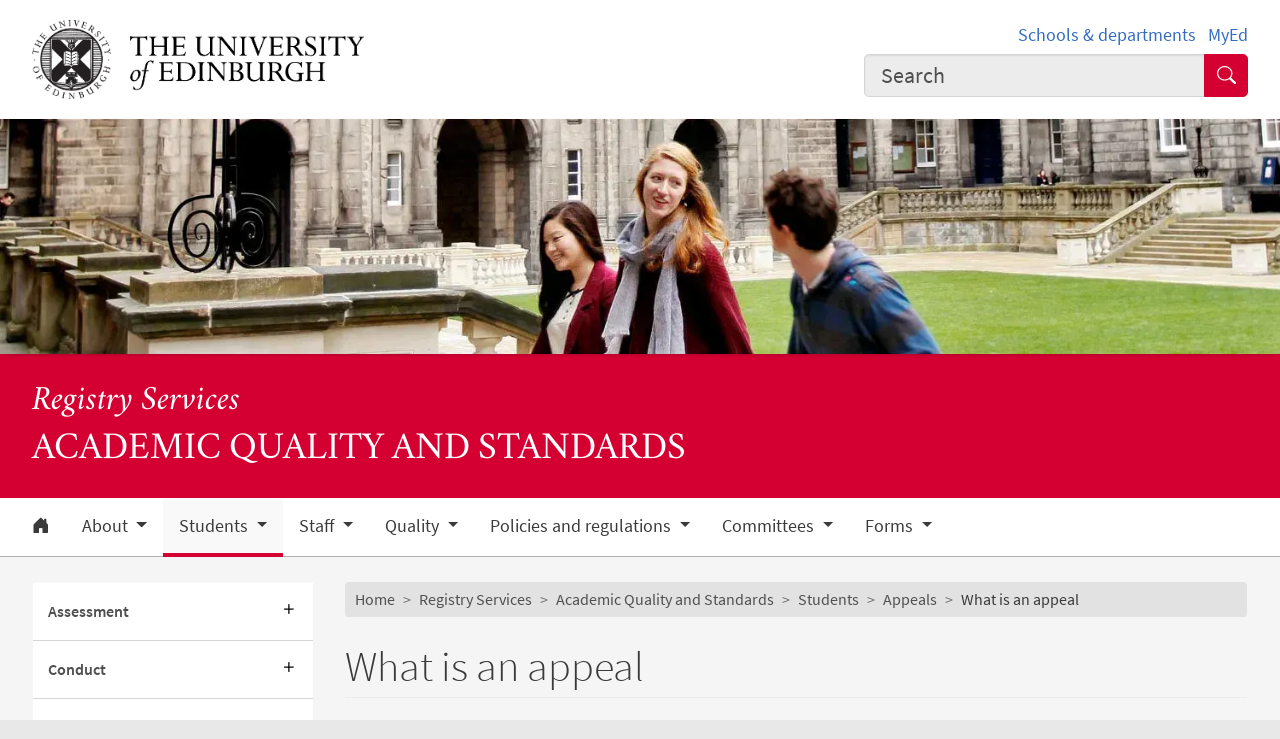

--- FILE ---
content_type: text/html; charset=UTF-8
request_url: https://registryservices.ed.ac.uk/academic-services/students/appeals/what-is-an-appeal
body_size: 21416
content:
<!DOCTYPE html>
<html lang="en" dir="ltr" prefix="content: http://purl.org/rss/1.0/modules/content/  dc: http://purl.org/dc/terms/  foaf: http://xmlns.com/foaf/0.1/  og: http://ogp.me/ns#  rdfs: http://www.w3.org/2000/01/rdf-schema#  schema: http://schema.org/  sioc: http://rdfs.org/sioc/ns#  sioct: http://rdfs.org/sioc/types#  skos: http://www.w3.org/2004/02/skos/core#  xsd: http://www.w3.org/2001/XMLSchema# ">
<head>
  <meta charset="utf-8" />
<meta name="description" content="What can, and cannot, be considered under the Student Appeal Regulations." />
<link rel="canonical" href="https://registryservices.ed.ac.uk/academic-services/students/appeals/what-is-an-appeal" />
<meta name="robots" content="index, follow" />
<meta property="og:site_name" content="Student Administration" />
<meta property="og:url" content="https://registryservices.ed.ac.uk/academic-services/students/appeals/what-is-an-appeal" />
<meta property="og:title" content="What is an appeal | Academic Quality and Standards | Student Administration" />
<meta property="og:description" content="What can, and cannot, be considered under the Student Appeal Regulations." />
<meta property="og:image" content="https://registryservices.ed.ac.uk/themes/upstream/wpp_theme/images/uoe-logo-centred-black.png" />
<meta property="og:image:width" content="200px" />
<meta property="og:image:height" content="200px" />
<meta name="Generator" content="Drupal 10 (https://www.drupal.org)" />
<meta name="MobileOptimized" content="width" />
<meta name="HandheldFriendly" content="true" />
<meta name="viewport" content="width=device-width, initial-scale=1.0" />
<script>
    const uoe_gtm_necessary_container_ids = ["GTM-NFKJG5GC","GTM-W53MQQV4"];
    const uoe_gtm_advertising_container_ids = ["GTM-TFH7FXR","GTM-WHQZZ56","GTM-P8ZBCXN"];
    const uoe_gtm_performance_container_ids = ["GTM-K98J2SB","GTM-TQN45VX","GTM-5P5K4D2"];
    // Necessary containers are always active.
    uoe_gtm_necessary_container_ids.forEach(function(container_id) {
      create_gtm_script_tag(container_id, 'necessary');
    });
    init_gtm();
    document.addEventListener('changed.uoe.consent', function (event) {
      switch (event.allowedList) {
      case 'advertising,necessary,performance':
        uoe_gtm_advertising_container_ids.forEach(function(container_id) {
          create_gtm_script_tag(container_id, 'advertising');
        });
        uoe_gtm_performance_container_ids.forEach(function(container_id) {
          create_gtm_script_tag(container_id, 'performance');
        });
        break
      case 'necessary,performance':
        uoe_gtm_performance_container_ids.forEach(function(container_id) {
          create_gtm_script_tag(container_id, 'performance');
        });
        break
      case 'advertising,necessary':
        uoe_gtm_advertising_container_ids.forEach(function(container_id) {
          create_gtm_script_tag(container_id, 'advertising');
        });
        break
      }
    })
    function create_gtm_script_tag(container_id, container_name) {
      var f = document.getElementsByTagName('script')[0];
      var j = document.createElement('script');
      j.async = true;
      j.className = 'uoe-edgel-gtm-container-script';
      j.id = 'uoe_edgel_gtm_' + container_name + '_' + container_id;
      j.src = 'https://www.googletagmanager.com/gtm.js?id=' + container_id;
      f.parentNode.insertBefore(j, f);
      init_gtm();
    }
    function init_gtm() {
      window.dataLayer = window.dataLayer || [];
      window.dataLayer.push({
        'gtm.start': new Date().getTime(),
        event: 'gtm.js'
      });
    }
  </script>
<link rel="icon" href="/themes/upstream/wpp_theme/images/favicon.ico" type="image/vnd.microsoft.icon" />

    <title>What is an appeal | Academic Quality and Standards | Student Administration</title>
    <link rel="stylesheet" media="all" href="/sites/default/files/css/css_5_Z_bO4n__3BF-qO3_3fQmoJcnOulDmi3YnRiCZue2Y.css?delta=0&amp;language=en&amp;theme=wpp_theme&amp;include=eJxNy0EOwyAMBdELEThSZcIvoDitZRtF3L5dREm2bzRCSlVJmqWiQ4ijXBLHR0bmbg0lmJM6dOv-8oYd6d0ZwaY59pTJEA6RM6FU8KL_67bK30z8AEaldf4Au4cyGQ" />
<link rel="stylesheet" media="all" href="/sites/default/files/css/css_jDfcgPIdDN4OK1HQccXI8F51sf_w5RZ7Fu9v0GEFcGg.css?delta=1&amp;language=en&amp;theme=wpp_theme&amp;include=eJxNy0EOwyAMBdELEThSZcIvoDitZRtF3L5dREm2bzRCSlVJmqWiQ4ijXBLHR0bmbg0lmJM6dOv-8oYd6d0ZwaY59pTJEA6RM6FU8KL_67bK30z8AEaldf4Au4cyGQ" />

      
</head>
<body class="page-node--generic_content node--migrated">
<a href="#main-content" class="skip-link">
  Skip to main content
</a>

  <div class="dialog-off-canvas-main-canvas" data-off-canvas-main-canvas>
    <!-- Google Tag Manager (noscript) service (necessary, service)-->
<noscript>
      <iframe
        id="uoe_edgel_gtm_noscript_GTM-NFKJG5GC"
        class="uoe-edgel-gtm-container-noscript"
        src="https://www.googletagmanager.com/ns.html?id=GTM-NFKJG5GC"
        height="0"
        width="0"
        style="display:none;visibility:hidden"
    ></iframe>
      <iframe
        id="uoe_edgel_gtm_noscript_ GTM-W53MQQV4"
        class="uoe-edgel-gtm-container-noscript"
        src="https://www.googletagmanager.com/ns.html?id= GTM-W53MQQV4"
        height="0"
        width="0"
        style="display:none;visibility:hidden"
    ></iframe>
      <iframe
        id="uoe_edgel_gtm_noscript_"
        class="uoe-edgel-gtm-container-noscript"
        src="https://www.googletagmanager.com/ns.html?id="
        height="0"
        width="0"
        style="display:none;visibility:hidden"
    ></iframe>
  </noscript>
<!-- End Google Tag Manager (noscript) (necessary, service) -->

<header role="banner" class="masthead">
  <div class="container-masthead">
    <div class="row">
      <div class="col-md-7 col-lg-8">
        <a href="https://www.ed.ac.uk/">
          <img class="masthead-logo" src="/themes/upstream/wpp_theme/images/logo.png" alt="The University of Edinburgh home">
        </a>
      </div>
              <div class="col-md-5 col-lg-4">
          <div class="masthead-text">
            <ul class="list-inline">
              <li class="list-inline-item">
                <a href="https://www.ed.ac.uk/schools-departments">Schools &amp; departments</a>
              </li>
              <li class="list-inline-item">
                <a href="https://www.myed.ed.ac.uk/">MyEd</a>
              </li>
            </ul>
          </div>
          <div role="search" class="masthead-search">
            <form action="https://search.ed.ac.uk/" method="get">
              <div class="input-group input-group-lg">
                <input type="search" aria-label="Input your search term" placeholder="Search" class="form-control"
                       data-bs-items="4" data-provide="uoe-search" name="q" autocomplete="off" spellcheck="true"
                       dir="auto"/>
                <button class="btn btn-search" type="submit">
                  <span class="visually-hidden">Submit search</span>
                </button>
              </div>
            </form>
          </div>
        </div>
          </div>
  </div>
  
        
          <div class="masthead-hero">
      <div class="masthead-banner">
        <picture>
                  <source srcset="/sites/default/files/styles/banner_1500x275/public/banner/academic_services_banner_1500x275.jpg.webp?itok=eyQuq5iZ 1x" media="only screen and (min-width: 1200px)" type="image/webp" width="1500" height="275"/>
              <source srcset="/sites/default/files/styles/banner_1200x220/public/banner/academic_services_banner_1500x275.jpg.webp?itok=l76nbSum 1x" media="all and (min-width: 992px)" type="image/webp" width="1200" height="220"/>
              <source srcset="/sites/default/files/styles/banner_992x182/public/banner/academic_services_banner_1500x275.jpg.webp?itok=EBWwsxkV 1x" media="all and (min-width: 768px)" type="image/webp" width="992" height="182"/>
              <source srcset="/sites/default/files/styles/banner_768x141/public/banner/academic_services_banner_1500x275.jpg.webp?itok=JBmu19LI 1x" media="all and (min-width: 576px)" type="image/webp" width="768" height="141"/>
                  <img class="masthead-hero-image" width="315" height="70" src="/sites/default/files/styles/banner_315x70/public/banner/academic_services_banner_1500x275.jpg.jpg?itok=eDwd0ImB" alt="" loading="lazy" typeof="foaf:Image" />

  </picture>


          </div>
  
      <div class="masthead-title">
              <span class="h1">Academic Quality and Standards</span>
                  <span class="h2"><a
                href="https://registryservices.ed.ac.uk">Registry Services</a></span>
                  </div>
  
</div>

  
      <div class="navbar-light bg-white uoe-mega-menu">
        <div>
    <nav class="uoe-nav navbar navbar-expand-md py-0 uoe-mega-menu-block" role="navigation"
     aria-labelledby="navbarDropdown" id="block-subsitemenu">
            
  <h2 class="visually-hidden" id="block-subsitemenu-menu">Subsite menu</h2>
  

    <div class="container-fluid navbar-light bg-white uoe-mega-menu flex-wrap justify-content-start">
            
  
    
<ul data-block="nav_main" class="navbar-nav me-auto ps-lg-0">

  
        
                                          
       
            
          <li class="nav-item dropdown position-static">

            
                          <a href="/academic-quality-and-standards" class="nav-link dropdown-toggle px-3 text-dark level-1">            <i class="bi-house-door-fill" alt="Home" title="Back to homepage"></i><span class="visually-hidden">Home</span>
          </a>

            
          
          </li>
        
                        
       
            
          <li class="nav-item dropdown position-static menu-item--expanded">

            
            
              <a href="/academic-services/about" class="nav-link dropdown-toggle px-3 text-dark level-1" role="button" data-bs-toggle="dropdown" aria-expanded="false" id="navbarDropdown" data-drupal-link-system-path="node/7386">          About
        </a>

            <div class="dropdown-menu w-100 container">
              <div class="container mega-dropdown">
                <div class="row my-md-2">
                  <div class="col">
                    <ul>
                      <li><a class="dropdown-item text-wrap text-brand overview-link" href="/academic-services/about">          About
        <i class="bi-chevron-right" aria-hidden="true"></i></a></li>
                    </ul>
                  </div>
                </div>

                
  
    
  <ul>

    <div class="row row-cols-1 row-cols-md-2 row-cols-lg-4 my-md-2 menu-section">

      
        
                        
       
            <div class="col mb-md-5 menu-col px-0">
              <ul>

                                <li class="menu-item--collapsed">

                  
                                      <a  class="menu-item--collapsed dropdown-item text-wrap text-dark fw-bold level-2" href="/academic-services/about/what-we-do">          What we do
        </a>

                                  </li>
              </ul>
            </div>

          
          </li>
        
                        
       
            <div class="col mb-md-5 menu-col px-0">
              <ul>

                                <li>

                  
                                      <a  class="dropdown-item text-wrap text-dark fw-bold level-2" href="/academic-services/about/contact-us">          Contact Us
        </a>

                                  </li>
              </ul>
            </div>

          
          </li>
              </ul>
            

            
          
          </li>
        
                        
       
            
          <li class="nav-item dropdown position-static menu-item--expanded menu-item--active-trail">

            
            
              <a href="/academic-services/students" class="nav-link dropdown-toggle px-3 text-dark level-1" role="button" data-bs-toggle="dropdown" aria-expanded="false" id="navbarDropdown" data-drupal-link-system-path="node/7387">          Students
        </a>

            <div class="dropdown-menu w-100 container">
              <div class="container mega-dropdown">
                <div class="row my-md-2">
                  <div class="col">
                    <ul>
                      <li><a class="dropdown-item text-wrap text-brand overview-link" href="/academic-services/students">          Students
        <i class="bi-chevron-right" aria-hidden="true"></i></a></li>
                    </ul>
                  </div>
                </div>

                
  
    
  <ul>

    <div class="row row-cols-1 row-cols-md-2 row-cols-lg-4 my-md-2 menu-section">

      
        
                        
       
            <div class="col mb-md-5 menu-col px-0">
              <ul>

                                <li class="menu-item--collapsed">

                  
                                      <a  class="menu-item--collapsed dropdown-item text-wrap text-dark fw-bold level-2" href="/academic-services/students/assessment">          Assessment
        </a>

                                  </li>
              </ul>
            </div>

          
          </li>
        
                        
       
            <div class="col mb-md-5 menu-col px-0">
              <ul>

                                <li class="menu-item--collapsed">

                  
                                      <a  class="menu-item--collapsed dropdown-item text-wrap text-dark fw-bold level-2" href="/academic-services/students/conduct">          Conduct
        </a>

                                  </li>
              </ul>
            </div>

          
          </li>
        
                        
       
            <div class="col mb-md-5 menu-col px-0">
              <ul>

                                <li class="menu-item--collapsed menu-item--active-trail">

                  
                                      <a  class="menu-item--collapsed menu-item--active-trail dropdown-item text-wrap text-dark fw-bold level-2" href="/academic-services/students/appeals">          Appeals
        </a>

                                  </li>
              </ul>
            </div>

          
          </li>
        
                        
       
            <div class="col mb-md-5 menu-col px-0">
              <ul>

                                <li>

                  
                                      <a  class="dropdown-item text-wrap text-dark fw-bold level-2" href="/academic-services/students/privacy-notices">          Privacy Notices
        </a>

                                  </li>
              </ul>
            </div>

          
          </li>
        
                        
       
            <div class="col mb-md-5 menu-col px-0">
              <ul>

                                <li>

                  
                                      <a  class="dropdown-item text-wrap text-dark fw-bold level-2" href="/academic-services/students/thesis-submission">          Doctoral thesis submission
        </a>

                                  </li>
              </ul>
            </div>

          
          </li>
        
                        
       
            <div class="col mb-md-5 menu-col px-0">
              <ul>

                                <li class="menu-item--collapsed">

                  
                                      <a  class="menu-item--collapsed dropdown-item text-wrap text-dark fw-bold level-2" href="/academic-services/students/code-of-practice">          Code of Practice for Supervisors and Research Students
        </a>

                                  </li>
              </ul>
            </div>

          
          </li>
              </ul>
            

            
          
          </li>
        
                        
       
            
          <li class="nav-item dropdown position-static menu-item--expanded">

            
            
              <a href="/academic-services/staff" class="nav-link dropdown-toggle px-3 text-dark level-1" role="button" data-bs-toggle="dropdown" aria-expanded="false" id="navbarDropdown" data-drupal-link-system-path="node/7406">          Staff
        </a>

            <div class="dropdown-menu w-100 container">
              <div class="container mega-dropdown">
                <div class="row my-md-2">
                  <div class="col">
                    <ul>
                      <li><a class="dropdown-item text-wrap text-brand overview-link" href="/academic-services/staff">          Staff
        <i class="bi-chevron-right" aria-hidden="true"></i></a></li>
                    </ul>
                  </div>
                </div>

                
  
    
  <ul>

    <div class="row row-cols-1 row-cols-md-2 row-cols-lg-4 my-md-2 menu-section">

      
        
                        
       
            <div class="col mb-md-5 menu-col px-0">
              <ul>

                                <li class="menu-item--collapsed">

                  
                                      <a  class="menu-item--collapsed dropdown-item text-wrap text-dark fw-bold level-2" href="/academic-services/staff/closing-feedback-loop">          Closing the feedback loop
        </a>

                                  </li>
              </ul>
            </div>

          
          </li>
        
                        
       
            <div class="col mb-md-5 menu-col px-0">
              <ul>

                                <li class="menu-item--collapsed">

                  
                                      <a  class="menu-item--collapsed dropdown-item text-wrap text-dark fw-bold level-2" href="/academic-services/staff/discipline">          Student Conduct
        </a>

                                  </li>
              </ul>
            </div>

          
          </li>
        
                        
       
            <div class="col mb-md-5 menu-col px-0">
              <ul>

                                <li class="menu-item--collapsed">

                  
                                      <a  class="menu-item--collapsed dropdown-item text-wrap text-dark fw-bold level-2" href="/academic-services/staff/assessment">          Assessment
        </a>

                                  </li>
              </ul>
            </div>

          
          </li>
        
                        
       
            <div class="col mb-md-5 menu-col px-0">
              <ul>

                                <li class="menu-item--collapsed">

                  
                                      <a  class="menu-item--collapsed dropdown-item text-wrap text-dark fw-bold level-2" href="/academic-services/staff/appeals">          Appeals
        </a>

                                  </li>
              </ul>
            </div>

          
          </li>
        
                        
       
            <div class="col mb-md-5 menu-col px-0">
              <ul>

                                <li class="menu-item--collapsed">

                  
                                      <a  class="menu-item--collapsed dropdown-item text-wrap text-dark fw-bold level-2" href="/academic-services/staff/curriculum">          Curriculum
        </a>

                                  </li>
              </ul>
            </div>

          
          </li>
              </ul>
            

            
          
          </li>
        
                        
       
            
          <li class="nav-item dropdown position-static menu-item--expanded">

            
            
              <a href="/academic-services/quality" class="nav-link dropdown-toggle px-3 text-dark level-1" role="button" data-bs-toggle="dropdown" aria-expanded="false" id="navbarDropdown" data-drupal-link-system-path="node/59966">          Quality
        </a>

            <div class="dropdown-menu w-100 container">
              <div class="container mega-dropdown">
                <div class="row my-md-2">
                  <div class="col">
                    <ul>
                      <li><a class="dropdown-item text-wrap text-brand overview-link" href="/academic-services/quality">          Quality
        <i class="bi-chevron-right" aria-hidden="true"></i></a></li>
                    </ul>
                  </div>
                </div>

                
  
    
  <ul>

    <div class="row row-cols-1 row-cols-md-2 row-cols-lg-4 my-md-2 menu-section">

      
        
                        
       
            <div class="col mb-md-5 menu-col px-0">
              <ul>

                                <li>

                  
                                      <a  class="dropdown-item text-wrap text-dark fw-bold level-2" href="/academic-services/quality/roles">          Roles and responsibilities
        </a>

                                  </li>
              </ul>
            </div>

          
          </li>
        
                        
       
            <div class="col mb-md-5 menu-col px-0">
              <ul>

                                <li class="menu-item--collapsed">

                  
                                      <a  class="menu-item--collapsed dropdown-item text-wrap text-dark fw-bold level-2" href="/academic-services/quality/external-examining">          External examining
        </a>

                                  </li>
              </ul>
            </div>

          
          </li>
        
                        
       
            <div class="col mb-md-5 menu-col px-0">
              <ul>

                                <li class="menu-item--collapsed">

                  
                                      <a  class="menu-item--collapsed dropdown-item text-wrap text-dark fw-bold level-2" href="/academic-services/quality/external-review">          External Quality Review
        </a>

                                  </li>
              </ul>
            </div>

          
          </li>
        
                        
       
            <div class="col mb-md-5 menu-col px-0">
              <ul>

                                <li class="menu-item--collapsed">

                  
                                      <a  class="menu-item--collapsed dropdown-item text-wrap text-dark fw-bold level-2" href="/academic-services/quality/monitoringandreview">          Monitoring and review
        </a>

                                  </li>
              </ul>
            </div>

          
          </li>
        
                        
       
            <div class="col mb-md-5 menu-col px-0">
              <ul>

                                <li class="menu-item--collapsed">

                  
                                      <a  class="menu-item--collapsed dropdown-item text-wrap text-dark fw-bold level-2" href="/academic-services/quality/enhancement-themes-overview">          Enhancement themes
        </a>

                                  </li>
              </ul>
            </div>

          
          </li>
        
                        
       
            <div class="col mb-md-5 menu-col px-0">
              <ul>

                                <li class="menu-item--collapsed">

                  
                                      <a  class="menu-item--collapsed dropdown-item text-wrap text-dark fw-bold level-2" href="/academic-services/quality/student-engagement">          Student representation – information for staff
        </a>

                                  </li>
              </ul>
            </div>

          
          </li>
        
                        
       
            <div class="col mb-md-5 menu-col px-0">
              <ul>

                                <li>

                  
                                      <a  class="dropdown-item text-wrap text-dark fw-bold level-2" href="/academic-services/quality/accreditation-collaboration">          Accreditation and collaboration
        </a>

                                  </li>
              </ul>
            </div>

          
          </li>
        
                        
       
            <div class="col mb-md-5 menu-col px-0">
              <ul>

                                <li>

                  
                                      <a  class="dropdown-item text-wrap text-dark fw-bold level-2" href="/academic-services/quality/quality-code">          Quality code
        </a>

                                  </li>
              </ul>
            </div>

          
          </li>
              </ul>
            

            
          
          </li>
        
                        
       
            
          <li class="nav-item dropdown position-static menu-item--expanded">

            
            
              <a href="/academic-services/policies-regulations" class="nav-link dropdown-toggle px-3 text-dark level-1" role="button" data-bs-toggle="dropdown" aria-expanded="false" id="navbarDropdown" data-drupal-link-system-path="node/7411">          Policies and regulations
        </a>

            <div class="dropdown-menu w-100 container">
              <div class="container mega-dropdown">
                <div class="row my-md-2">
                  <div class="col">
                    <ul>
                      <li><a class="dropdown-item text-wrap text-brand overview-link" href="/academic-services/policies-regulations">          Policies and regulations
        <i class="bi-chevron-right" aria-hidden="true"></i></a></li>
                    </ul>
                  </div>
                </div>

                
  
    
  <ul>

    <div class="row row-cols-1 row-cols-md-2 row-cols-lg-4 my-md-2 menu-section">

      
        
                        
       
            <div class="col mb-md-5 menu-col px-0">
              <ul>

                                <li class="menu-item--collapsed">

                  
                                      <a  class="menu-item--collapsed dropdown-item text-wrap text-dark fw-bold level-2" href="/academic-services/policies-regulations/new-policies">          New for 2025/26
        </a>

                                  </li>
              </ul>
            </div>

          
          </li>
        
                        
       
            <div class="col mb-md-5 menu-col px-0">
              <ul>

                                <li class="menu-item--collapsed">

                  
                                      <a  class="menu-item--collapsed dropdown-item text-wrap text-dark fw-bold level-2" href="/academic-services/policies-regulations/regulations">          Assessment regulations
        </a>

                                  </li>
              </ul>
            </div>

          
          </li>
        
                        
       
            <div class="col mb-md-5 menu-col px-0">
              <ul>

                                <li class="menu-item--collapsed">

                  
                                      <a  class="menu-item--collapsed dropdown-item text-wrap text-dark fw-bold level-2" href="/academic-services/policies-regulations/learning-and-assessment">          Learning and assessment
        </a>

                                  </li>
              </ul>
            </div>

          
          </li>
        
                        
       
            <div class="col mb-md-5 menu-col px-0">
              <ul>

                                <li>

                  
                                      <a  class="dropdown-item text-wrap text-dark fw-bold level-2" href="/academic-services/policies-regulations/research-students">          Research students
        </a>

                                  </li>
              </ul>
            </div>

          
          </li>
        
                        
       
            <div class="col mb-md-5 menu-col px-0">
              <ul>

                                <li>

                  
                                      <a  class="dropdown-item text-wrap text-dark fw-bold level-2" href="/academic-services/policies-regulations/student-support">          Student support
        </a>

                                  </li>
              </ul>
            </div>

          
          </li>
        
                        
       
            <div class="col mb-md-5 menu-col px-0">
              <ul>

                                <li>

                  
                                      <a  class="dropdown-item text-wrap text-dark fw-bold level-2" href="/academic-services/policies-regulations/if-things-go-wrong">          If things go wrong
        </a>

                                  </li>
              </ul>
            </div>

          
          </li>
        
                        
       
            <div class="col mb-md-5 menu-col px-0">
              <ul>

                                <li class="menu-item--collapsed">

                  
                                      <a  class="menu-item--collapsed dropdown-item text-wrap text-dark fw-bold level-2" href="/academic-services/policies-regulations/a-to-z">          A to Z
        </a>

                                  </li>
              </ul>
            </div>

          
          </li>
              </ul>
            

            
          
          </li>
        
                        
       
            
          <li class="nav-item dropdown position-static menu-item--expanded">

            
            
              <a href="/academic-services/committees" class="nav-link dropdown-toggle px-3 text-dark level-1" role="button" data-bs-toggle="dropdown" aria-expanded="false" id="navbarDropdown" data-drupal-link-system-path="node/7413">          Committees
        </a>

            <div class="dropdown-menu w-100 container">
              <div class="container mega-dropdown">
                <div class="row my-md-2">
                  <div class="col">
                    <ul>
                      <li><a class="dropdown-item text-wrap text-brand overview-link" href="/academic-services/committees">          Committees
        <i class="bi-chevron-right" aria-hidden="true"></i></a></li>
                    </ul>
                  </div>
                </div>

                
  
    
  <ul>

    <div class="row row-cols-1 row-cols-md-2 row-cols-lg-4 my-md-2 menu-section">

      
        
                        
       
            <div class="col mb-md-5 menu-col px-0">
              <ul>

                                <li class="menu-item--collapsed">

                  
                                      <a  class="menu-item--collapsed dropdown-item text-wrap text-dark fw-bold level-2" href="/academic-services/committees/senate">          Senatus Academicus
        </a>

                                  </li>
              </ul>
            </div>

          
          </li>
        
                        
       
            <div class="col mb-md-5 menu-col px-0">
              <ul>

                                <li>

                  
                                      <a  class="dropdown-item text-wrap text-dark fw-bold level-2" href="/academic-services/committees/newsletter">          Newsletter
        </a>

                                  </li>
              </ul>
            </div>

          
          </li>
        
                        
       
            <div class="col mb-md-5 menu-col px-0">
              <ul>

                                <li class="menu-item--collapsed">

                  
                                      <a  class="menu-item--collapsed dropdown-item text-wrap text-dark fw-bold level-2" href="/academic-services/committees/academic-policy-regulations">          Academic Policy and Regulations
        </a>

                                  </li>
              </ul>
            </div>

          
          </li>
        
                        
       
            <div class="col mb-md-5 menu-col px-0">
              <ul>

                                <li class="menu-item--collapsed">

                  
                                      <a  class="menu-item--collapsed dropdown-item text-wrap text-dark fw-bold level-2" href="/academic-services/committees/education">          Education
        </a>

                                  </li>
              </ul>
            </div>

          
          </li>
        
                        
       
            <div class="col mb-md-5 menu-col px-0">
              <ul>

                                <li class="menu-item--collapsed">

                  
                                      <a  class="menu-item--collapsed dropdown-item text-wrap text-dark fw-bold level-2" href="/academic-services/committees/quality-assurance">          Quality Assurance
        </a>

                                  </li>
              </ul>
            </div>

          
          </li>
        
                        
       
            <div class="col mb-md-5 menu-col px-0">
              <ul>

                                <li>

                  
                                      <a  class="dropdown-item text-wrap text-dark fw-bold level-2" href="/academic-services/committees/other">          Other committees
        </a>

                                  </li>
              </ul>
            </div>

          
          </li>
              </ul>
            

            
          
          </li>
        
                        
       
            
          <li class="nav-item dropdown position-static menu-item--expanded">

            
            
              <a href="/academic-services/forms" class="nav-link dropdown-toggle px-3 text-dark level-1" role="button" data-bs-toggle="dropdown" aria-expanded="false" id="navbarDropdown" data-drupal-link-system-path="node/7419">          Forms
        </a>

            <div class="dropdown-menu w-100 container">
              <div class="container mega-dropdown">
                <div class="row my-md-2">
                  <div class="col">
                    <ul>
                      <li><a class="dropdown-item text-wrap text-brand overview-link" href="/academic-services/forms">          Forms
        <i class="bi-chevron-right" aria-hidden="true"></i></a></li>
                    </ul>
                  </div>
                </div>

                
  
    
  <ul>

    <div class="row row-cols-1 row-cols-md-2 row-cols-lg-4 my-md-2 menu-section">

      
        
                        
       
            <div class="col mb-md-5 menu-col px-0">
              <ul>

                                <li>

                  
                                      <a  class="dropdown-item text-wrap text-dark fw-bold level-2" href="/academic-services/forms/student-forms">          Forms for students
        </a>

                                  </li>
              </ul>
            </div>

          
          </li>
        
                        
       
            <div class="col mb-md-5 menu-col px-0">
              <ul>

                                <li>

                  
                                      <a  class="dropdown-item text-wrap text-dark fw-bold level-2" href="/academic-services/forms/school-college-forms">          Forms for Schools and Colleges
        </a>

                                  </li>
              </ul>
            </div>

          
          </li>
              </ul>
            

            
          
          </li>
              </ul>
            



      </div>
</nav>
<nav class="uoe-nav navbar navbar-expand-md py-0 uoe-mega-menu-block" role="navigation"
     aria-labelledby="block-subsitemobilemenu-menu" id="block-subsitemobilemenu">
            
  <h2 class="visually-hidden" id="block-subsitemobilemenu-menu">Subsite mobile menu</h2>
  

    <div class="container-fluid navbar-light bg-white uoe-mega-menu flex-wrap justify-content-start">
          
  
  
    
<ul data-block="nav_main subsitemobilemenu" class="uoe-nav navbar-nav me-auto ps-lg-0 collapse" id="uoe-772708">
  
    
        
    
    
    <li>

      
              <a  class="uoe-nav-link collapsed uoe-nav-link-root side-level-1" href="/academic-quality-and-standards">      Home
    </a>
      
      
      
        
    
    
    <li class="menu-item--expanded">

      
      
                <div class="mob-menu-link-btn-group btn-group d-flex" role="group">
          <a  class="menu-item--expanded uoe-nav-link collapsed uoe-nav-link-root side-level-1 has-children mob-menu-link w-100"
            href="/academic-services/about">
                  About
    
          </a>

                              <button type="button" class="btn btn-lg dropdown-toggle-split uoe-nav-link-btn-root"
                  data-bs-toggle="collapse" data-bs-target="#menu-item-1777224072"
                  aria-expanded="false"
                  aria-label="Expand submenu">
            <i class="bi-plus" aria-hidden="true"></i>
            <span class="visually-hidden">Expand/collapse submenu</span>
          </button>
        </div>
        <div class="collapse " id="menu-item-1777224072">
          <ul class="btn-toggle-nav">
              
  
      <ul>
    
    
        
    
      
    <li class="side-level-2 menu-item--expanded collapsed">

                    <a  class="side-level-2 menu-item--expanded collapsed uoe-nav-link uoe-nav-link-ancestor" href="/academic-services/about/what-we-do">      What we do
    </a>

      
      
      
        
    
      
    <li class="side-level-2 collapsed">

                    <a  class="side-level-2 collapsed uoe-nav-link uoe-nav-link-ancestor" href="/academic-services/about/contact-us">      Contact Us
    </a>

      
      
        </ul>
    
          </ul>
        </div>
      
      
      
        
    
    
    <li class="menu-item--expanded menu-item--active-trail">

      
      
                <div class="mob-menu-link-btn-group btn-group d-flex" role="group">
          <a  class="menu-item--expanded menu-item--active-trail uoe-nav-link collapsed uoe-nav-link-root side-level-1 has-children mob-menu-link w-100 active"
            href="/academic-services/students">
                  Students
    
          </a>

                              <button type="button" class="btn btn-lg dropdown-toggle-split uoe-nav-link-btn-root"
                  data-bs-toggle="collapse" data-bs-target="#menu-item-1130328419"
                  aria-expanded="true"
                  aria-label="Collapse submenu">
            <i class="bi-dash" aria-hidden="true"></i>
            <span class="visually-hidden">Expand/collapse submenu</span>
          </button>
        </div>
        <div class="collapse show" id="menu-item-1130328419">
          <ul class="btn-toggle-nav">
              
  
      <ul>
    
    
        
    
      
    <li class="side-level-2 menu-item--expanded collapsed">

            
        
        <div class="mob-menu-link-btn-group btn-group d-flex" role="group">
          <a  class="side-level-2 menu-item--expanded collapsed uoe-nav-link uoe-nav-link-ancestor has-children mob-menu-link w-100"
            href="/academic-services/students/assessment">
                  Assessment
    
          </a>

                              <button type="button" class="btn btn-lg dropdown-toggle-split uoe-nav-link-btn-ancestor"
                  data-bs-toggle="collapse" data-bs-target="#menu-item-1834344737"
                  aria-expanded="false"
                  aria-label="Expand submenu">
            <i class="bi-plus" aria-hidden="true"></i>
            <span class="visually-hidden">Expand/collapse submenu</span>
          </button>
        </div>
        <div class="collapse " id="menu-item-1834344737">
          <ul class="btn-toggle-nav">

              
  
      <ul>
    
    
        
    
      
    <li class="side-level-3 collapsed">

                    <a  class="side-level-3 collapsed uoe-nav-link uoe-nav-link-ancestor" href="/academic-services/students/assessment/assessment-regulations">      Assessment regulations
    </a>

      
      
      
        
    
      
    <li class="side-level-3 collapsed">

                    <a  class="side-level-3 collapsed uoe-nav-link uoe-nav-link-ancestor" href="/academic-services/students/assessment/assessment-decisions">      Assessment decisions
    </a>

      
      
      
        
    
      
    <li class="side-level-3 collapsed">

                    <a  class="side-level-3 collapsed uoe-nav-link uoe-nav-link-ancestor" href="/academic-services/students/assessment/degree-classification">      Degree classification
    </a>

      
      
        </ul>
    
          </ul>
        </div>

      
      
      
        
    
      
    <li class="side-level-2 menu-item--expanded collapsed">

            
        
        <div class="mob-menu-link-btn-group btn-group d-flex" role="group">
          <a  class="side-level-2 menu-item--expanded collapsed uoe-nav-link uoe-nav-link-ancestor has-children mob-menu-link w-100"
            href="/academic-services/students/conduct">
                  Conduct
    
          </a>

                              <button type="button" class="btn btn-lg dropdown-toggle-split uoe-nav-link-btn-ancestor"
                  data-bs-toggle="collapse" data-bs-target="#menu-item-1998170908"
                  aria-expanded="false"
                  aria-label="Expand submenu">
            <i class="bi-plus" aria-hidden="true"></i>
            <span class="visually-hidden">Expand/collapse submenu</span>
          </button>
        </div>
        <div class="collapse " id="menu-item-1998170908">
          <ul class="btn-toggle-nav">

              
  
      <ul>
    
    
        
    
      
    <li class="side-level-3 menu-item--expanded collapsed">

            
        
        <div class="mob-menu-link-btn-group btn-group d-flex" role="group">
          <a  class="side-level-3 menu-item--expanded collapsed uoe-nav-link uoe-nav-link-ancestor has-children mob-menu-link w-100"
            href="/academic-services/students/conduct/academic-misconduct">
                  Academic misconduct
    
          </a>

                              <button type="button" class="btn btn-lg dropdown-toggle-split uoe-nav-link-btn-ancestor"
                  data-bs-toggle="collapse" data-bs-target="#menu-item-1351155846"
                  aria-expanded="false"
                  aria-label="Expand submenu">
            <i class="bi-plus" aria-hidden="true"></i>
            <span class="visually-hidden">Expand/collapse submenu</span>
          </button>
        </div>
        <div class="collapse " id="menu-item-1351155846">
          <ul class="btn-toggle-nav">

              
  
      <ul>
    
    
        
    
      
    <li class="side-level-4 collapsed">

                    <a  class="side-level-4 collapsed uoe-nav-link uoe-nav-link-ancestor" href="/academic-services/students/conduct/academic-misconduct/what-is-academic-misconduct">      What is academic misconduct?
    </a>

      
      
      
        
    
      
    <li class="side-level-4 collapsed">

                    <a  class="side-level-4 collapsed uoe-nav-link uoe-nav-link-ancestor" href="/academic-services/students/conduct/academic-misconduct/academic-misconduct-procedure">      Academic misconduct procedure
    </a>

      
      
        </ul>
    
          </ul>
        </div>

      
      
      
        
    
      
    <li class="side-level-3 menu-item--expanded collapsed">

            
        
        <div class="mob-menu-link-btn-group btn-group d-flex" role="group">
          <a  class="side-level-3 menu-item--expanded collapsed uoe-nav-link uoe-nav-link-ancestor has-children mob-menu-link w-100"
            href="/academic-services/students/conduct/code-of-student-conduct">
                  Code of Student Conduct
    
          </a>

                              <button type="button" class="btn btn-lg dropdown-toggle-split uoe-nav-link-btn-ancestor"
                  data-bs-toggle="collapse" data-bs-target="#menu-item-1265485470"
                  aria-expanded="false"
                  aria-label="Expand submenu">
            <i class="bi-plus" aria-hidden="true"></i>
            <span class="visually-hidden">Expand/collapse submenu</span>
          </button>
        </div>
        <div class="collapse " id="menu-item-1265485470">
          <ul class="btn-toggle-nav">

              
  
      <ul>
    
    
        
    
      
    <li class="side-level-4 collapsed">

                    <a  class="side-level-4 collapsed uoe-nav-link uoe-nav-link-ancestor" href="/academic-services/students/conduct/code-of-student-conduct/advice">      Advice and Support
    </a>

      
      
      
        
    
      
    <li class="side-level-4 collapsed">

                    <a  class="side-level-4 collapsed uoe-nav-link uoe-nav-link-ancestor" href="/academic-services/students/conduct/code-of-student-conduct/request-investigation">      Requesting an investigation
    </a>

      
      
      
        
    
      
    <li class="side-level-4 collapsed">

                    <a  class="side-level-4 collapsed uoe-nav-link uoe-nav-link-ancestor" href="/academic-services/students/conduct/code-of-student-conduct/being-investigated">      Being investigated
    </a>

      
      
        </ul>
    
          </ul>
        </div>

      
      
      
        
    
      
    <li class="side-level-3 collapsed">

                    <a  class="side-level-3 collapsed uoe-nav-link uoe-nav-link-ancestor" href="/academic-services/students/conduct/criminalconvictions">      Declaring Criminal Charges and Convictions
    </a>

      
      
        </ul>
    
          </ul>
        </div>

      
      
      
        
    
      
    <li class="side-level-2 menu-item--expanded collapsed menu-item--active-trail">

            
        
        <div class="mob-menu-link-btn-group btn-group d-flex" role="group">
          <a  class="side-level-2 menu-item--expanded collapsed menu-item--active-trail uoe-nav-link uoe-nav-link-ancestor has-children mob-menu-link w-100 active"
            href="/academic-services/students/appeals">
                  Appeals
    
          </a>

                              <button type="button" class="btn btn-lg dropdown-toggle-split uoe-nav-link-btn-ancestor"
                  data-bs-toggle="collapse" data-bs-target="#menu-item-1622624371"
                  aria-expanded="true"
                  aria-label="Collapse submenu">
            <i class="bi-dash" aria-hidden="true"></i>
            <span class="visually-hidden">Expand/collapse submenu</span>
          </button>
        </div>
        <div class="collapse show" id="menu-item-1622624371">
          <ul class="btn-toggle-nav">

              
  
      <ul>
    
    
        
    
      
    <li class="side-level-3 collapsed menu-item--active-trail">

                    <a  class="side-level-3 collapsed menu-item--active-trail uoe-nav-link uoe-nav-link-ancestor" href="/academic-services/students/appeals/what-is-an-appeal">      What is an appeal
    </a>

      
      
      
        
    
      
    <li class="side-level-3 collapsed">

                    <a  class="side-level-3 collapsed uoe-nav-link uoe-nav-link-ancestor" href="/academic-services/students/appeals/submitting">      Submitting an appeal
    </a>

      
      
      
        
    
      
    <li class="side-level-3 collapsed">

                    <a  class="side-level-3 collapsed uoe-nav-link uoe-nav-link-ancestor" href="/academic-services/students/appeals/timescales">      Timescales
    </a>

      
      
      
        
    
      
    <li class="side-level-3 collapsed">

                    <a  class="side-level-3 collapsed uoe-nav-link uoe-nav-link-ancestor" href="/academic-services/students/appeals/where-to-get-advice">      Where to get advice
    </a>

      
      
      
        
    
      
    <li class="side-level-3 collapsed">

                    <a  class="side-level-3 collapsed uoe-nav-link uoe-nav-link-ancestor" href="/academic-services/students/appeals/scottish-public-services-ombudsman">      Scottish Public Services Ombudsman
    </a>

      
      
        </ul>
    
          </ul>
        </div>

      
      
      
        
    
      
    <li class="side-level-2 collapsed">

                    <a  class="side-level-2 collapsed uoe-nav-link uoe-nav-link-ancestor" href="/academic-services/students/privacy-notices">      Privacy Notices
    </a>

      
      
      
        
    
      
    <li class="side-level-2 collapsed">

                    <a  class="side-level-2 collapsed uoe-nav-link uoe-nav-link-ancestor" href="/academic-services/students/thesis-submission">      Doctoral thesis submission
    </a>

      
      
      
        
    
      
    <li class="side-level-2 menu-item--expanded collapsed">

            
        
        <div class="mob-menu-link-btn-group btn-group d-flex" role="group">
          <a  class="side-level-2 menu-item--expanded collapsed uoe-nav-link uoe-nav-link-ancestor has-children mob-menu-link w-100"
            href="/academic-services/students/code-of-practice">
                  Code of Practice for Supervisors and Research Students
    
          </a>

                              <button type="button" class="btn btn-lg dropdown-toggle-split uoe-nav-link-btn-ancestor"
                  data-bs-toggle="collapse" data-bs-target="#menu-item-1132632730"
                  aria-expanded="false"
                  aria-label="Expand submenu">
            <i class="bi-plus" aria-hidden="true"></i>
            <span class="visually-hidden">Expand/collapse submenu</span>
          </button>
        </div>
        <div class="collapse " id="menu-item-1132632730">
          <ul class="btn-toggle-nav">

              
  
      <ul>
    
    
        
    
      
    <li class="side-level-3 collapsed">

                    <a  class="side-level-3 collapsed uoe-nav-link uoe-nav-link-ancestor" href="/academic-services/students/code-of-practice/absences-concessions/adverse-circumstances">      Adverse circumstances
    </a>

      
      
      
        
    
      
    <li class="side-level-3 collapsed">

                    <a  class="side-level-3 collapsed uoe-nav-link uoe-nav-link-ancestor" href="/academic-services/students/code-of-practice/introduction">      Introduction
    </a>

      
      
      
        
    
      
    <li class="side-level-3 menu-item--expanded collapsed">

            
        
        <div class="mob-menu-link-btn-group btn-group d-flex" role="group">
          <a  class="side-level-3 menu-item--expanded collapsed uoe-nav-link uoe-nav-link-ancestor has-children mob-menu-link w-100"
            href="/academic-services/students/code-of-practice/roles-responsibilities">
                  Roles and responsibilities
    
          </a>

                              <button type="button" class="btn btn-lg dropdown-toggle-split uoe-nav-link-btn-ancestor"
                  data-bs-toggle="collapse" data-bs-target="#menu-item-1161119184"
                  aria-expanded="false"
                  aria-label="Expand submenu">
            <i class="bi-plus" aria-hidden="true"></i>
            <span class="visually-hidden">Expand/collapse submenu</span>
          </button>
        </div>
        <div class="collapse " id="menu-item-1161119184">
          <ul class="btn-toggle-nav">

              
  
      <ul>
    
    
        
    
      
    <li class="side-level-4 collapsed">

                    <a  class="side-level-4 collapsed uoe-nav-link uoe-nav-link-ancestor" href="/academic-services/students/code-of-practice/roles-responsibilities/students">      Students’ responsibilities
    </a>

      
      
      
        
    
      
    <li class="side-level-4 collapsed">

                    <a  class="side-level-4 collapsed uoe-nav-link uoe-nav-link-ancestor" href="/academic-services/students/code-of-practice/roles-responsibilities/supervisors">      Supervisors’ responsibilities
    </a>

      
      
      
        
    
      
    <li class="side-level-4 collapsed">

                    <a  class="side-level-4 collapsed uoe-nav-link uoe-nav-link-ancestor" href="/academic-services/students/code-of-practice/roles-responsibilities/college-committee">      College committee
    </a>

      
      
        </ul>
    
          </ul>
        </div>

      
      
      
        
    
      
    <li class="side-level-3 menu-item--expanded collapsed">

            
        
        <div class="mob-menu-link-btn-group btn-group d-flex" role="group">
          <a  class="side-level-3 menu-item--expanded collapsed uoe-nav-link uoe-nav-link-ancestor has-children mob-menu-link w-100"
            href="/academic-services/students/code-of-practice/student-supervisor-relationship">
                  Student-Supervisor relationship
    
          </a>

                              <button type="button" class="btn btn-lg dropdown-toggle-split uoe-nav-link-btn-ancestor"
                  data-bs-toggle="collapse" data-bs-target="#menu-item-1162133549"
                  aria-expanded="false"
                  aria-label="Expand submenu">
            <i class="bi-plus" aria-hidden="true"></i>
            <span class="visually-hidden">Expand/collapse submenu</span>
          </button>
        </div>
        <div class="collapse " id="menu-item-1162133549">
          <ul class="btn-toggle-nav">

              
  
      <ul>
    
    
        
    
      
    <li class="side-level-4 collapsed">

                    <a  class="side-level-4 collapsed uoe-nav-link uoe-nav-link-ancestor" href="/academic-services/students/code-of-practice/student-supervisor-relationship/contact-and-meetings">      Contact and supervisory meetings
    </a>

      
      
      
        
    
      
    <li class="side-level-4 collapsed">

                    <a  class="side-level-4 collapsed uoe-nav-link uoe-nav-link-ancestor" href="/academic-services/students/code-of-practice/student-supervisor-relationship/supervisory-relationship-breakdown">      What happens if the supervisory relationship breaks down
    </a>

      
      
        </ul>
    
          </ul>
        </div>

      
      
      
        
    
      
    <li class="side-level-3 menu-item--expanded collapsed">

            
        
        <div class="mob-menu-link-btn-group btn-group d-flex" role="group">
          <a  class="side-level-3 menu-item--expanded collapsed uoe-nav-link uoe-nav-link-ancestor has-children mob-menu-link w-100"
            href="/academic-services/students/code-of-practice/annual-progression-review">
                  Annual progression review
    
          </a>

                              <button type="button" class="btn btn-lg dropdown-toggle-split uoe-nav-link-btn-ancestor"
                  data-bs-toggle="collapse" data-bs-target="#menu-item-1104108781"
                  aria-expanded="false"
                  aria-label="Expand submenu">
            <i class="bi-plus" aria-hidden="true"></i>
            <span class="visually-hidden">Expand/collapse submenu</span>
          </button>
        </div>
        <div class="collapse " id="menu-item-1104108781">
          <ul class="btn-toggle-nav">

              
  
      <ul>
    
    
        
    
      
    <li class="side-level-4 menu-item--expanded collapsed">

            
        
        <div class="mob-menu-link-btn-group btn-group d-flex" role="group">
          <a  class="side-level-4 menu-item--expanded collapsed uoe-nav-link uoe-nav-link-ancestor has-children mob-menu-link w-100"
            href="/academic-services/students/code-of-practice/annual-progression-review/process">
                  Process
    
          </a>

                              <button type="button" class="btn btn-lg dropdown-toggle-split uoe-nav-link-btn-ancestor"
                  data-bs-toggle="collapse" data-bs-target="#menu-item-1104367692"
                  aria-expanded="false"
                  aria-label="Expand submenu">
            <i class="bi-plus" aria-hidden="true"></i>
            <span class="visually-hidden">Expand/collapse submenu</span>
          </button>
        </div>
        <div class="collapse " id="menu-item-1104367692">
          <ul class="btn-toggle-nav">

              
  
      <ul>
    
    
        
    
      
    <li class="side-level-5 collapsed">

                    <a  class="side-level-5 collapsed uoe-nav-link uoe-nav-link-ancestor" href="/academic-services/students/code-of-practice/annual-progression-review/process/timescale">      Timescale
    </a>

      
      
      
        
    
      
    <li class="side-level-5 collapsed">

                    <a  class="side-level-5 collapsed uoe-nav-link uoe-nav-link-ancestor" href="/academic-services/students/code-of-practice/annual-progression-review/process/process">      Process
    </a>

      
      
      
        
    
      
    <li class="side-level-5 collapsed">

                    <a  class="side-level-5 collapsed uoe-nav-link uoe-nav-link-ancestor" href="/academic-services/students/code-of-practice/annual-progression-review/process/what-is-reviewed">      What is reviewed?
    </a>

      
      
      
        
    
      
    <li class="side-level-5 collapsed">

                    <a  class="side-level-5 collapsed uoe-nav-link uoe-nav-link-ancestor" href="/academic-services/students/code-of-practice/annual-progression-review/process/guidance-regulations">      Guidance and regulations
    </a>

      
      
        </ul>
    
          </ul>
        </div>

      
      
      
        
    
      
    <li class="side-level-4 collapsed">

                    <a  class="side-level-4 collapsed uoe-nav-link uoe-nav-link-ancestor" href="/academic-services/students/code-of-practice/annual-progression-review/progress-problems">      Problems with progress
    </a>

      
      
        </ul>
    
          </ul>
        </div>

      
      
      
        
    
      
    <li class="side-level-3 menu-item--expanded collapsed">

            
        
        <div class="mob-menu-link-btn-group btn-group d-flex" role="group">
          <a  class="side-level-3 menu-item--expanded collapsed uoe-nav-link uoe-nav-link-ancestor has-children mob-menu-link w-100"
            href="/academic-services/students/code-of-practice/thesis-preparation">
                  Thesis preparation and assessment
    
          </a>

                              <button type="button" class="btn btn-lg dropdown-toggle-split uoe-nav-link-btn-ancestor"
                  data-bs-toggle="collapse" data-bs-target="#menu-item-1042215129"
                  aria-expanded="false"
                  aria-label="Expand submenu">
            <i class="bi-plus" aria-hidden="true"></i>
            <span class="visually-hidden">Expand/collapse submenu</span>
          </button>
        </div>
        <div class="collapse " id="menu-item-1042215129">
          <ul class="btn-toggle-nav">

              
  
      <ul>
    
    
        
    
      
    <li class="side-level-4 menu-item--expanded collapsed">

            
        
        <div class="mob-menu-link-btn-group btn-group d-flex" role="group">
          <a  class="side-level-4 menu-item--expanded collapsed uoe-nav-link uoe-nav-link-ancestor has-children mob-menu-link w-100"
            href="/academic-services/students/code-of-practice/thesis-preparation/preparation">
                  Thesis preparation
    
          </a>

                              <button type="button" class="btn btn-lg dropdown-toggle-split uoe-nav-link-btn-ancestor"
                  data-bs-toggle="collapse" data-bs-target="#menu-item-1443524859"
                  aria-expanded="false"
                  aria-label="Expand submenu">
            <i class="bi-plus" aria-hidden="true"></i>
            <span class="visually-hidden">Expand/collapse submenu</span>
          </button>
        </div>
        <div class="collapse " id="menu-item-1443524859">
          <ul class="btn-toggle-nav">

              
  
      <ul>
    
    
        
    
      
    <li class="side-level-5 collapsed">

                    <a  class="side-level-5 collapsed uoe-nav-link uoe-nav-link-ancestor" href="/academic-services/students/code-of-practice/thesis-preparation/preparation/preparation">      Preparation
    </a>

      
      
      
        
    
      
    <li class="side-level-5 collapsed">

                    <a  class="side-level-5 collapsed uoe-nav-link uoe-nav-link-ancestor" href="/academic-services/students/code-of-practice/thesis-preparation/preparation/requirements">      Thesis requirements
    </a>

      
      
        </ul>
    
          </ul>
        </div>

      
      
      
        
    
      
    <li class="side-level-4 collapsed">

                    <a  class="side-level-4 collapsed uoe-nav-link uoe-nav-link-ancestor" href="/academic-services/students/code-of-practice/thesis-preparation/submission">      Thesis submission
    </a>

      
      
      
        
    
      
    <li class="side-level-4 menu-item--expanded collapsed">

            
        
        <div class="mob-menu-link-btn-group btn-group d-flex" role="group">
          <a  class="side-level-4 menu-item--expanded collapsed uoe-nav-link uoe-nav-link-ancestor has-children mob-menu-link w-100"
            href="/academic-services/students/code-of-practice/thesis-preparation/assessment">
                  Thesis assessment
    
          </a>

                              <button type="button" class="btn btn-lg dropdown-toggle-split uoe-nav-link-btn-ancestor"
                  data-bs-toggle="collapse" data-bs-target="#menu-item-1384975738"
                  aria-expanded="false"
                  aria-label="Expand submenu">
            <i class="bi-plus" aria-hidden="true"></i>
            <span class="visually-hidden">Expand/collapse submenu</span>
          </button>
        </div>
        <div class="collapse " id="menu-item-1384975738">
          <ul class="btn-toggle-nav">

              
  
      <ul>
    
    
        
    
      
    <li class="side-level-5 collapsed">

                    <a  class="side-level-5 collapsed uoe-nav-link uoe-nav-link-ancestor" href="/academic-services/students/code-of-practice/thesis-preparation/assessment/examiners-initial-report">      Examiners&#039; initial report
    </a>

      
      
      
        
    
      
    <li class="side-level-5 collapsed">

                    <a  class="side-level-5 collapsed uoe-nav-link uoe-nav-link-ancestor" href="/academic-services/students/code-of-practice/thesis-preparation/assessment/the-viva">      The viva
    </a>

      
      
      
        
    
      
    <li class="side-level-5 collapsed">

                    <a  class="side-level-5 collapsed uoe-nav-link uoe-nav-link-ancestor" href="/academic-services/students/code-of-practice/thesis-preparation/assessment/examiner-recommendations">      Examiner recommendations
    </a>

      
      
        </ul>
    
          </ul>
        </div>

      
      
      
        
    
      
    <li class="side-level-4 collapsed">

                    <a  class="side-level-4 collapsed uoe-nav-link uoe-nav-link-ancestor" href="/academic-services/students/code-of-practice/thesis-preparation/thesis-corrections">      Thesis corrections
    </a>

      
      
      
        
    
      
    <li class="side-level-4 collapsed">

                    <a  class="side-level-4 collapsed uoe-nav-link uoe-nav-link-ancestor" href="/academic-services/students/code-of-practice/thesis-preparation/resubmission">      Thesis resubmission
    </a>

      
      
      
        
    
      
    <li class="side-level-4 collapsed">

                    <a  class="side-level-4 collapsed uoe-nav-link uoe-nav-link-ancestor" href="/academic-services/students/code-of-practice/thesis-preparation/final-submission">      Final thesis submission
    </a>

      
      
        </ul>
    
          </ul>
        </div>

      
      
      
        
    
      
    <li class="side-level-3 menu-item--expanded collapsed">

            
        
        <div class="mob-menu-link-btn-group btn-group d-flex" role="group">
          <a  class="side-level-3 menu-item--expanded collapsed uoe-nav-link uoe-nav-link-ancestor has-children mob-menu-link w-100"
            href="/academic-services/students/code-of-practice/absences-concessions">
                  Absences and concessions
    
          </a>

                              <button type="button" class="btn btn-lg dropdown-toggle-split uoe-nav-link-btn-ancestor"
                  data-bs-toggle="collapse" data-bs-target="#menu-item-957798547"
                  aria-expanded="false"
                  aria-label="Expand submenu">
            <i class="bi-plus" aria-hidden="true"></i>
            <span class="visually-hidden">Expand/collapse submenu</span>
          </button>
        </div>
        <div class="collapse " id="menu-item-957798547">
          <ul class="btn-toggle-nav">

              
  
      <ul>
    
    
        
    
      
    <li class="side-level-4 collapsed">

                    <a  class="side-level-4 collapsed uoe-nav-link uoe-nav-link-ancestor" href="/academic-services/students/code-of-practice/absences-concessions/leave-of-absence">      Leave of absence
    </a>

      
      
      
        
    
      
    <li class="side-level-4 collapsed">

                    <a  class="side-level-4 collapsed uoe-nav-link uoe-nav-link-ancestor" href="/academic-services/students/code-of-practice/absences-concessions/interruptions">      Interruptions of study
    </a>

      
      
      
        
    
      
    <li class="side-level-4 collapsed">

                    <a  class="side-level-4 collapsed uoe-nav-link uoe-nav-link-ancestor" href="/academic-services/students/code-of-practice/absences-concessions/extensions">      Extensions of study
    </a>

      
      
      
        
    
      
    <li class="side-level-4 collapsed">

                    <a  class="side-level-4 collapsed uoe-nav-link uoe-nav-link-ancestor" href="/academic-services/students/code-of-practice/absences-concessions/sick-leave">      Sick leave, emergency and compassionate leave
    </a>

      
      
      
        
    
      
    <li class="side-level-4 collapsed">

                    <a  class="side-level-4 collapsed uoe-nav-link uoe-nav-link-ancestor" href="/academic-services/students/code-of-practice/absences-concessions/withdrawal">      Withdrawal from studies
    </a>

      
      
      
        
    
      
    <li class="side-level-4 collapsed">

                    <a  class="side-level-4 collapsed uoe-nav-link uoe-nav-link-ancestor" href="/academic-services/students/code-of-practice/absences-concessions/exclusion">      Exclusion from studies
    </a>

      
      
      
        
    
      
    <li class="side-level-4 collapsed">

                    <a  class="side-level-4 collapsed uoe-nav-link uoe-nav-link-ancestor" href="/academic-services/students/code-of-practice/absences-concessions/vacation-maternity">      Vacation, maternity, parental and other leave
    </a>

      
      
        </ul>
    
          </ul>
        </div>

      
      
      
        
    
      
    <li class="side-level-3 menu-item--expanded collapsed">

            
        
        <div class="mob-menu-link-btn-group btn-group d-flex" role="group">
          <a  class="side-level-3 menu-item--expanded collapsed uoe-nav-link uoe-nav-link-ancestor has-children mob-menu-link w-100"
            href="/academic-services/students/code-of-practice/other-support-and-information">
                  Other support and information
    
          </a>

                              <button type="button" class="btn btn-lg dropdown-toggle-split uoe-nav-link-btn-ancestor"
                  data-bs-toggle="collapse" data-bs-target="#menu-item-2134837307"
                  aria-expanded="false"
                  aria-label="Expand submenu">
            <i class="bi-plus" aria-hidden="true"></i>
            <span class="visually-hidden">Expand/collapse submenu</span>
          </button>
        </div>
        <div class="collapse " id="menu-item-2134837307">
          <ul class="btn-toggle-nav">

              
  
      <ul>
    
    
        
    
      
    <li class="side-level-4 collapsed">

                    <a  class="side-level-4 collapsed uoe-nav-link uoe-nav-link-ancestor" href="/academic-services/students/code-of-practice/other-support-and-information/resolving-problems">      Resolving problems
    </a>

      
      
      
        
    
      
    <li class="side-level-4 collapsed">

                    <a  class="side-level-4 collapsed uoe-nav-link uoe-nav-link-ancestor" href="/academic-services/students/code-of-practice/other-support-and-information/programme-handbooks">      Programme handbooks
    </a>

      
      
      
        
    
      
    <li class="side-level-4 menu-item--expanded collapsed">

            
        
        <div class="mob-menu-link-btn-group btn-group d-flex" role="group">
          <a  class="side-level-4 menu-item--expanded collapsed uoe-nav-link uoe-nav-link-ancestor has-children mob-menu-link w-100"
            href="/academic-services/students/code-of-practice/other-support-and-information/student-support-services">
                  Student support services
    
          </a>

                              <button type="button" class="btn btn-lg dropdown-toggle-split uoe-nav-link-btn-ancestor"
                  data-bs-toggle="collapse" data-bs-target="#menu-item-808309505"
                  aria-expanded="false"
                  aria-label="Expand submenu">
            <i class="bi-plus" aria-hidden="true"></i>
            <span class="visually-hidden">Expand/collapse submenu</span>
          </button>
        </div>
        <div class="collapse " id="menu-item-808309505">
          <ul class="btn-toggle-nav">

              
  
      <ul>
    
    
        
    
      
    <li class="side-level-5 collapsed">

                    <a  class="side-level-5 collapsed uoe-nav-link uoe-nav-link-ancestor" href="/academic-services/students/code-of-practice/other-support-and-information/student-support-services/students-association">      Students&#039; Association
    </a>

      
      
      
        
    
      
    <li class="side-level-5 collapsed">

                    <a  class="side-level-5 collapsed uoe-nav-link uoe-nav-link-ancestor" href="/academic-services/students/code-of-practice/other-support-and-information/student-support-services/career-development">      Career development
    </a>

      
      
      
        
    
      
    <li class="side-level-5 collapsed">

                    <a  class="side-level-5 collapsed uoe-nav-link uoe-nav-link-ancestor" href="/academic-services/students/code-of-practice/other-support-and-information/student-support-services/english-language-education">      English Language Education
    </a>

      
      
      
        
    
      
    <li class="side-level-5 collapsed">

                    <a  class="side-level-5 collapsed uoe-nav-link uoe-nav-link-ancestor" href="/academic-services/students/code-of-practice/other-support-and-information/student-support-services/library">      Library collections and services
    </a>

      
      
      
        
    
      
    <li class="side-level-5 collapsed">

                    <a  class="side-level-5 collapsed uoe-nav-link uoe-nav-link-ancestor" href="/academic-services/students/code-of-practice/other-support-and-information/student-support-services/computing-resources">      Computing resources
    </a>

      
      
      
        
    
      
    <li class="side-level-5 collapsed">

                    <a  class="side-level-5 collapsed uoe-nav-link uoe-nav-link-ancestor" href="/academic-services/students/code-of-practice/other-support-and-information/student-support-services/student-disability-service">      Disability and Learning Support Service
    </a>

      
      
        </ul>
    
          </ul>
        </div>

      
      
      
        
    
      
    <li class="side-level-4 collapsed">

                    <a  class="side-level-4 collapsed uoe-nav-link uoe-nav-link-ancestor" href="/academic-services/students/code-of-practice/other-support-and-information/wellbeing-support">      Wellbeing support services
    </a>

      
      
      
        
    
      
    <li class="side-level-4 collapsed">

                    <a  class="side-level-4 collapsed uoe-nav-link uoe-nav-link-ancestor" href="/academic-services/students/code-of-practice/other-support-and-information/research-skills-training">      Research and skills training
    </a>

      
      
      
        
    
      
    <li class="side-level-4 collapsed">

                    <a  class="side-level-4 collapsed uoe-nav-link uoe-nav-link-ancestor" href="/academic-services/students/code-of-practice/other-support-and-information/supervisor-training">      Training and support for supervisors
    </a>

      
      
      
        
    
      
    <li class="side-level-4 collapsed">

                    <a  class="side-level-4 collapsed uoe-nav-link uoe-nav-link-ancestor" href="/academic-services/students/code-of-practice/other-support-and-information/students-working">      Students working during study
    </a>

      
      
      
        
    
      
    <li class="side-level-4 collapsed">

                    <a  class="side-level-4 collapsed uoe-nav-link uoe-nav-link-ancestor" href="/academic-services/students/code-of-practice/other-support-and-information/fees-funding">      Fees and funding
    </a>

      
      
      
        
    
      
    <li class="side-level-4 collapsed">

                    <a  class="side-level-4 collapsed uoe-nav-link uoe-nav-link-ancestor" href="/academic-services/students/code-of-practice/other-support-and-information/regulations-policies">      Degree and assessment regulations
    </a>

      
      
      
        
    
      
    <li class="side-level-4 collapsed">

                    <a  class="side-level-4 collapsed uoe-nav-link uoe-nav-link-ancestor" href="/academic-services/students/code-of-practice/other-support-and-information/appeals">      Appeals
    </a>

      
      
      
        
    
      
    <li class="side-level-4 collapsed">

                    <a  class="side-level-4 collapsed uoe-nav-link uoe-nav-link-ancestor" href="/academic-services/students/code-of-practice/other-support-and-information/complaints">      Complaints
    </a>

      
      
      
        
    
      
    <li class="side-level-4 collapsed">

                    <a  class="side-level-4 collapsed uoe-nav-link uoe-nav-link-ancestor" href="/academic-services/students/code-of-practice/other-support-and-information/student-conduct">      Student conduct
    </a>

      
      
        </ul>
    
          </ul>
        </div>

      
      
        </ul>
    
          </ul>
        </div>

      
      
        </ul>
    
          </ul>
        </div>
      
      
      
        
    
    
    <li class="menu-item--expanded">

      
      
                <div class="mob-menu-link-btn-group btn-group d-flex" role="group">
          <a  class="menu-item--expanded uoe-nav-link collapsed uoe-nav-link-root side-level-1 has-children mob-menu-link w-100"
            href="/academic-services/staff">
                  Staff
    
          </a>

                              <button type="button" class="btn btn-lg dropdown-toggle-split uoe-nav-link-btn-root"
                  data-bs-toggle="collapse" data-bs-target="#menu-item-286626958"
                  aria-expanded="false"
                  aria-label="Expand submenu">
            <i class="bi-plus" aria-hidden="true"></i>
            <span class="visually-hidden">Expand/collapse submenu</span>
          </button>
        </div>
        <div class="collapse " id="menu-item-286626958">
          <ul class="btn-toggle-nav">
              
  
      <ul>
    
    
        
    
      
    <li class="side-level-2 menu-item--expanded collapsed">

            
        
        <div class="mob-menu-link-btn-group btn-group d-flex" role="group">
          <a  class="side-level-2 menu-item--expanded collapsed uoe-nav-link uoe-nav-link-ancestor has-children mob-menu-link w-100"
            href="/academic-services/staff/closing-feedback-loop">
                  Closing the feedback loop
    
          </a>

                              <button type="button" class="btn btn-lg dropdown-toggle-split uoe-nav-link-btn-ancestor"
                  data-bs-toggle="collapse" data-bs-target="#menu-item-2090087606"
                  aria-expanded="false"
                  aria-label="Expand submenu">
            <i class="bi-plus" aria-hidden="true"></i>
            <span class="visually-hidden">Expand/collapse submenu</span>
          </button>
        </div>
        <div class="collapse " id="menu-item-2090087606">
          <ul class="btn-toggle-nav">

              
  
      <ul>
    
    
        
    
      
    <li class="side-level-3 collapsed">

                    <a  class="side-level-3 collapsed uoe-nav-link uoe-nav-link-ancestor" href="/academic-services/staff/closing-feedback-loop/students">      Students
    </a>

      
      
      
        
    
      
    <li class="side-level-3 collapsed">

                    <a  class="side-level-3 collapsed uoe-nav-link uoe-nav-link-ancestor" href="/academic-services/staff/closing-feedback-loop/staff">      Staff
    </a>

      
      
      
        
    
      
    <li class="side-level-3 collapsed">

                    <a  class="side-level-3 collapsed uoe-nav-link uoe-nav-link-ancestor" href="/academic-services/staff/closing-feedback-loop/teaching-matters">      Teaching Matters
    </a>

      
      
      
        
    
      
    <li class="side-level-3 collapsed">

                    <a  class="side-level-3 collapsed uoe-nav-link uoe-nav-link-ancestor" href="/academic-services/staff/closing-feedback-loop/student-voice">      Responding to the student voice
    </a>

      
      
        </ul>
    
          </ul>
        </div>

      
      
      
        
    
      
    <li class="side-level-2 menu-item--expanded collapsed">

            
        
        <div class="mob-menu-link-btn-group btn-group d-flex" role="group">
          <a  class="side-level-2 menu-item--expanded collapsed uoe-nav-link uoe-nav-link-ancestor has-children mob-menu-link w-100"
            href="/academic-services/staff/discipline">
                  Student Conduct
    
          </a>

                              <button type="button" class="btn btn-lg dropdown-toggle-split uoe-nav-link-btn-ancestor"
                  data-bs-toggle="collapse" data-bs-target="#menu-item-223771722"
                  aria-expanded="false"
                  aria-label="Expand submenu">
            <i class="bi-plus" aria-hidden="true"></i>
            <span class="visually-hidden">Expand/collapse submenu</span>
          </button>
        </div>
        <div class="collapse " id="menu-item-223771722">
          <ul class="btn-toggle-nav">

              
  
      <ul>
    
    
        
    
      
    <li class="side-level-3 collapsed">

                    <a  class="side-level-3 collapsed uoe-nav-link uoe-nav-link-ancestor" href="/academic-services/staff/discipline/academic-misconduct">      Academic misconduct
    </a>

      
      
      
        
    
      
    <li class="side-level-3 collapsed">

                    <a  class="side-level-3 collapsed uoe-nav-link uoe-nav-link-ancestor" href="/academic-services/staff/discipline/code-discipline">      Code of Student Conduct
    </a>

      
      
      
        
    
      
    <li class="side-level-3 collapsed">

                    <a  class="side-level-3 collapsed uoe-nav-link uoe-nav-link-ancestor" href="/academic-services/staff/discipline/discipline-committee">      Student Discipline Committee
    </a>

      
      
      
        
    
      
    <li class="side-level-3 collapsed">

                    <a  class="side-level-3 collapsed uoe-nav-link uoe-nav-link-ancestor" href="/academic-services/staff/discipline/support-for-study">      Support for study
    </a>

      
      
        </ul>
    
          </ul>
        </div>

      
      
      
        
    
      
    <li class="side-level-2 menu-item--expanded collapsed">

            
        
        <div class="mob-menu-link-btn-group btn-group d-flex" role="group">
          <a  class="side-level-2 menu-item--expanded collapsed uoe-nav-link uoe-nav-link-ancestor has-children mob-menu-link w-100"
            href="/academic-services/staff/assessment">
                  Assessment
    
          </a>

                              <button type="button" class="btn btn-lg dropdown-toggle-split uoe-nav-link-btn-ancestor"
                  data-bs-toggle="collapse" data-bs-target="#menu-item-646364541"
                  aria-expanded="false"
                  aria-label="Expand submenu">
            <i class="bi-plus" aria-hidden="true"></i>
            <span class="visually-hidden">Expand/collapse submenu</span>
          </button>
        </div>
        <div class="collapse " id="menu-item-646364541">
          <ul class="btn-toggle-nav">

              
  
      <ul>
    
    
        
    
      
    <li class="side-level-3 collapsed">

                    <a  class="side-level-3 collapsed uoe-nav-link uoe-nav-link-ancestor" href="/academic-services/staff/assessment/assessment-regulations">      Assessment regulations
    </a>

      
      
      
        
    
      
    <li class="side-level-3 collapsed">

                    <a  class="side-level-3 collapsed uoe-nav-link uoe-nav-link-ancestor" href="/academic-services/staff/assessment/boards-examiners">      Boards of examiners
    </a>

      
      
      
        
    
      
    <li class="side-level-3 collapsed">

                    <a  class="side-level-3 collapsed uoe-nav-link uoe-nav-link-ancestor" href="/academic-services/staff/assessment/degree-classification">      Degree classification
    </a>

      
      
        </ul>
    
          </ul>
        </div>

      
      
      
        
    
      
    <li class="side-level-2 menu-item--expanded collapsed">

            
        
        <div class="mob-menu-link-btn-group btn-group d-flex" role="group">
          <a  class="side-level-2 menu-item--expanded collapsed uoe-nav-link uoe-nav-link-ancestor has-children mob-menu-link w-100"
            href="/academic-services/staff/appeals">
                  Appeals
    
          </a>

                              <button type="button" class="btn btn-lg dropdown-toggle-split uoe-nav-link-btn-ancestor"
                  data-bs-toggle="collapse" data-bs-target="#menu-item-1399819311"
                  aria-expanded="false"
                  aria-label="Expand submenu">
            <i class="bi-plus" aria-hidden="true"></i>
            <span class="visually-hidden">Expand/collapse submenu</span>
          </button>
        </div>
        <div class="collapse " id="menu-item-1399819311">
          <ul class="btn-toggle-nav">

              
  
      <ul>
    
    
        
    
      
    <li class="side-level-3 collapsed">

                    <a  class="side-level-3 collapsed uoe-nav-link uoe-nav-link-ancestor" href="/academic-services/staff/appeals/appeal-committees">      Appeal committees
    </a>

      
      
        </ul>
    
          </ul>
        </div>

      
      
      
        
    
      
    <li class="side-level-2 menu-item--expanded collapsed">

            
        
        <div class="mob-menu-link-btn-group btn-group d-flex" role="group">
          <a  class="side-level-2 menu-item--expanded collapsed uoe-nav-link uoe-nav-link-ancestor has-children mob-menu-link w-100"
            href="/academic-services/staff/curriculum">
                  Curriculum
    
          </a>

                              <button type="button" class="btn btn-lg dropdown-toggle-split uoe-nav-link-btn-ancestor"
                  data-bs-toggle="collapse" data-bs-target="#menu-item-572600837"
                  aria-expanded="false"
                  aria-label="Expand submenu">
            <i class="bi-plus" aria-hidden="true"></i>
            <span class="visually-hidden">Expand/collapse submenu</span>
          </button>
        </div>
        <div class="collapse " id="menu-item-572600837">
          <ul class="btn-toggle-nav">

              
  
      <ul>
    
    
        
    
      
    <li class="side-level-3 collapsed">

                    <a  class="side-level-3 collapsed uoe-nav-link uoe-nav-link-ancestor" href="/academic-services/staff/curriculum/programme-and-course-design">      Programme and Course Design
    </a>

      
      
      
        
    
      
    <li class="side-level-3 collapsed">

                    <a  class="side-level-3 collapsed uoe-nav-link uoe-nav-link-ancestor" href="/academic-services/staff/curriculum/curriculum-framework">      Curriculum Framework
    </a>

      
      
      
        
    
      
    <li class="side-level-3 collapsed">

                    <a  class="side-level-3 collapsed uoe-nav-link uoe-nav-link-ancestor" href="/academic-services/staff/curriculum/degree-prog-specific">      Degree Programme Specification
    </a>

      
      
      
        
    
      
    <li class="side-level-3 collapsed">

                    <a  class="side-level-3 collapsed uoe-nav-link uoe-nav-link-ancestor" href="/academic-services/staff/curriculum/college-specific-information">      College-Specific Information
    </a>

      
      
      
        
    
      
    <li class="side-level-3 collapsed">

                    <a  class="side-level-3 collapsed uoe-nav-link uoe-nav-link-ancestor" href="/academic-services/staff/curriculum/timescales">      Timescales
    </a>

      
      
      
        
    
      
    <li class="side-level-3 menu-item--expanded collapsed">

            
        
        <div class="mob-menu-link-btn-group btn-group d-flex" role="group">
          <a  class="side-level-3 menu-item--expanded collapsed uoe-nav-link uoe-nav-link-ancestor has-children mob-menu-link w-100"
            href="/academic-services/staff/curriculum/key-issues-to-address-in-proposals-credit-bearing">
                  Key Issues to Address in Proposals (Credit-Bearing)
    
          </a>

                              <button type="button" class="btn btn-lg dropdown-toggle-split uoe-nav-link-btn-ancestor"
                  data-bs-toggle="collapse" data-bs-target="#menu-item-655356468"
                  aria-expanded="false"
                  aria-label="Expand submenu">
            <i class="bi-plus" aria-hidden="true"></i>
            <span class="visually-hidden">Expand/collapse submenu</span>
          </button>
        </div>
        <div class="collapse " id="menu-item-655356468">
          <ul class="btn-toggle-nav">

              
  
      <ul>
    
    
        
    
      
    <li class="side-level-4 collapsed">

                    <a  class="side-level-4 collapsed uoe-nav-link uoe-nav-link-ancestor" href="/academic-services/staff/curriculum/key-issues-to-address-in-proposals-credit-bearing/key-features-of-proposals">      Key Features of Proposals
    </a>

      
      
      
        
    
      
    <li class="side-level-4 collapsed">

                    <a  class="side-level-4 collapsed uoe-nav-link uoe-nav-link-ancestor" href="/academic-services/staff/curriculum/key-issues-to-address-in-proposals-credit-bearing/reference-points">      Reference Points
    </a>

      
      
      
        
    
      
    <li class="side-level-4 collapsed">

                    <a  class="side-level-4 collapsed uoe-nav-link uoe-nav-link-ancestor" href="/academic-services/staff/curriculum/key-issues-to-address-in-proposals-credit-bearing/student-involvement">      Student Involvement
    </a>

      
      
      
        
    
      
    <li class="side-level-4 collapsed">

                    <a  class="side-level-4 collapsed uoe-nav-link uoe-nav-link-ancestor" href="/academic-services/staff/curriculum/key-issues-to-address-in-proposals-credit-bearing/external-expertise-programmes-only">      External Expertise (Programmes Only)
    </a>

      
      
        </ul>
    
          </ul>
        </div>

      
      
      
        
    
      
    <li class="side-level-3 collapsed">

                    <a  class="side-level-3 collapsed uoe-nav-link uoe-nav-link-ancestor" href="/academic-services/staff/curriculum/collaborations-partnerships">      Collaborations/Partnerships
    </a>

      
      
      
        
    
      
    <li class="side-level-3 collapsed">

                    <a  class="side-level-3 collapsed uoe-nav-link uoe-nav-link-ancestor" href="/academic-services/staff/curriculum/distance-learning-flexible-programmes-checklist">      Distance Learning and Flexible PhD Programmes - School Checklist
    </a>

      
      
      
        
    
      
    <li class="side-level-3 collapsed">

                    <a  class="side-level-3 collapsed uoe-nav-link uoe-nav-link-ancestor" href="/academic-services/staff/curriculum/required-documentation">      Required Documentation
    </a>

      
      
      
        
    
      
    <li class="side-level-3 collapsed">

                    <a  class="side-level-3 collapsed uoe-nav-link uoe-nav-link-ancestor" href="/academic-services/staff/curriculum/after-approval">      After Approval
    </a>

      
      
      
        
    
      
    <li class="side-level-3 collapsed">

                    <a  class="side-level-3 collapsed uoe-nav-link uoe-nav-link-ancestor" href="/academic-services/staff/curriculum/programme-and-course-management">      Programme and Course Management
    </a>

      
      
        </ul>
    
          </ul>
        </div>

      
      
        </ul>
    
          </ul>
        </div>
      
      
      
        
    
    
    <li class="menu-item--expanded">

      
      
                <div class="mob-menu-link-btn-group btn-group d-flex" role="group">
          <a  class="menu-item--expanded uoe-nav-link collapsed uoe-nav-link-root side-level-1 has-children mob-menu-link w-100"
            href="/academic-services/quality">
                  Quality
    
          </a>

                              <button type="button" class="btn btn-lg dropdown-toggle-split uoe-nav-link-btn-root"
                  data-bs-toggle="collapse" data-bs-target="#menu-item-1151070722"
                  aria-expanded="false"
                  aria-label="Expand submenu">
            <i class="bi-plus" aria-hidden="true"></i>
            <span class="visually-hidden">Expand/collapse submenu</span>
          </button>
        </div>
        <div class="collapse " id="menu-item-1151070722">
          <ul class="btn-toggle-nav">
              
  
      <ul>
    
    
        
    
      
    <li class="side-level-2 collapsed">

                    <a  class="side-level-2 collapsed uoe-nav-link uoe-nav-link-ancestor" href="/academic-services/quality/roles">      Roles and responsibilities
    </a>

      
      
      
        
    
      
    <li class="side-level-2 menu-item--expanded collapsed">

            
        
        <div class="mob-menu-link-btn-group btn-group d-flex" role="group">
          <a  class="side-level-2 menu-item--expanded collapsed uoe-nav-link uoe-nav-link-ancestor has-children mob-menu-link w-100"
            href="/academic-services/quality/external-examining">
                  External examining
    
          </a>

                              <button type="button" class="btn btn-lg dropdown-toggle-split uoe-nav-link-btn-ancestor"
                  data-bs-toggle="collapse" data-bs-target="#menu-item-1426068827"
                  aria-expanded="false"
                  aria-label="Expand submenu">
            <i class="bi-plus" aria-hidden="true"></i>
            <span class="visually-hidden">Expand/collapse submenu</span>
          </button>
        </div>
        <div class="collapse " id="menu-item-1426068827">
          <ul class="btn-toggle-nav">

              
  
      <ul>
    
    
        
    
      
    <li class="side-level-3 collapsed">

                    <a  class="side-level-3 collapsed uoe-nav-link uoe-nav-link-ancestor" href="/academic-services/quality/external-examining/role">      Role
    </a>

      
      
      
        
    
      
    <li class="side-level-3 collapsed">

                    <a  class="side-level-3 collapsed uoe-nav-link uoe-nav-link-ancestor" href="/academic-services/quality/external-examining/policy-regulations">      Policies, regulations and nomination forms
    </a>

      
      
      
        
    
      
    <li class="side-level-3 collapsed">

                    <a  class="side-level-3 collapsed uoe-nav-link uoe-nav-link-ancestor" href="/academic-services/quality/external-examining/external-examiner-reporting-system">      External Examiner Reporting System
    </a>

      
      
      
        
    
      
    <li class="side-level-3 collapsed">

                    <a  class="side-level-3 collapsed uoe-nav-link uoe-nav-link-ancestor" href="/academic-services/quality/external-examining/data-protection">      Data protection
    </a>

      
      
      
        
    
      
    <li class="side-level-3 collapsed">

                    <a  class="side-level-3 collapsed uoe-nav-link uoe-nav-link-ancestor" href="/academic-services/quality/external-examining/postgraduate-research-degrees">      Postgraduate Research Degrees
    </a>

      
      
        </ul>
    
          </ul>
        </div>

      
      
      
        
    
      
    <li class="side-level-2 menu-item--expanded collapsed">

            
        
        <div class="mob-menu-link-btn-group btn-group d-flex" role="group">
          <a  class="side-level-2 menu-item--expanded collapsed uoe-nav-link uoe-nav-link-ancestor has-children mob-menu-link w-100"
            href="/academic-services/quality/external-review">
                  External Quality Review
    
          </a>

                              <button type="button" class="btn btn-lg dropdown-toggle-split uoe-nav-link-btn-ancestor"
                  data-bs-toggle="collapse" data-bs-target="#menu-item-1298828882"
                  aria-expanded="false"
                  aria-label="Expand submenu">
            <i class="bi-plus" aria-hidden="true"></i>
            <span class="visually-hidden">Expand/collapse submenu</span>
          </button>
        </div>
        <div class="collapse " id="menu-item-1298828882">
          <ul class="btn-toggle-nav">

              
  
      <ul>
    
    
        
    
      
    <li class="side-level-3 collapsed">

                    <a  class="side-level-3 collapsed uoe-nav-link uoe-nav-link-ancestor" href="/academic-services/quality/external-review/qesr-2023">      Quality Enhancement and Standards Review (QESR) 2023
    </a>

      
      
      
        
    
      
    <li class="side-level-3 menu-item--expanded collapsed">

            
        
        <div class="mob-menu-link-btn-group btn-group d-flex" role="group">
          <a  class="side-level-3 menu-item--expanded collapsed uoe-nav-link uoe-nav-link-ancestor has-children mob-menu-link w-100"
            href="/academic-services/quality/elir/elir-2020">
                  Institutional Review (ELIR) 2020
    
          </a>

                              <button type="button" class="btn btn-lg dropdown-toggle-split uoe-nav-link-btn-ancestor"
                  data-bs-toggle="collapse" data-bs-target="#menu-item-1532969151"
                  aria-expanded="false"
                  aria-label="Expand submenu">
            <i class="bi-plus" aria-hidden="true"></i>
            <span class="visually-hidden">Expand/collapse submenu</span>
          </button>
        </div>
        <div class="collapse " id="menu-item-1532969151">
          <ul class="btn-toggle-nav">

              
  
      <ul>
    
    
        
    
      
    <li class="side-level-4 collapsed">

                    <a  class="side-level-4 collapsed uoe-nav-link uoe-nav-link-ancestor" href="/academic-services/quality/elir/elir-2020/reflective-analysis">      The Reflective Analysis
    </a>

      
      
        </ul>
    
          </ul>
        </div>

      
      
      
        
    
      
    <li class="side-level-3 collapsed">

                    <a  class="side-level-3 collapsed uoe-nav-link uoe-nav-link-ancestor" href="/academic-services/quality/external-review/elir-2015">      Institutional Review (ELIR) 2015
    </a>

      
      
      
        
    
      
    <li class="side-level-3 collapsed">

                    <a  class="side-level-3 collapsed uoe-nav-link uoe-nav-link-ancestor" href="/academic-services/quality/elir/elir-2011">      Institutional Review (ELIR) 2011
    </a>

      
      
      
        
    
      
    <li class="side-level-3 collapsed">

                    <a  class="side-level-3 collapsed uoe-nav-link uoe-nav-link-ancestor" href="/academic-services/quality/elir/elir-2006">      Institutional Review (ELIR) 2006
    </a>

      
      
        </ul>
    
          </ul>
        </div>

      
      
      
        
    
      
    <li class="side-level-2 menu-item--expanded collapsed">

            
        
        <div class="mob-menu-link-btn-group btn-group d-flex" role="group">
          <a  class="side-level-2 menu-item--expanded collapsed uoe-nav-link uoe-nav-link-ancestor has-children mob-menu-link w-100"
            href="/academic-services/quality/monitoringandreview">
                  Monitoring and review
    
          </a>

                              <button type="button" class="btn btn-lg dropdown-toggle-split uoe-nav-link-btn-ancestor"
                  data-bs-toggle="collapse" data-bs-target="#menu-item-1702238922"
                  aria-expanded="false"
                  aria-label="Expand submenu">
            <i class="bi-plus" aria-hidden="true"></i>
            <span class="visually-hidden">Expand/collapse submenu</span>
          </button>
        </div>
        <div class="collapse " id="menu-item-1702238922">
          <ul class="btn-toggle-nav">

              
  
      <ul>
    
    
        
    
      
    <li class="side-level-3 collapsed">

                    <a  class="side-level-3 collapsed uoe-nav-link uoe-nav-link-ancestor" href="/academic-services/quality/monitoringandreview/annual-monitoring-review-and-reporting">      Annual Monitoring, Review and Reporting
    </a>

      
      
      
        
    
      
    <li class="side-level-3 menu-item--expanded collapsed">

            
        
        <div class="mob-menu-link-btn-group btn-group d-flex" role="group">
          <a  class="side-level-3 menu-item--expanded collapsed uoe-nav-link uoe-nav-link-ancestor has-children mob-menu-link w-100"
            href="/academic-services/quality/monitoringandreview/internal-review">
                  Internal Periodic Review
    
          </a>

                              <button type="button" class="btn btn-lg dropdown-toggle-split uoe-nav-link-btn-ancestor"
                  data-bs-toggle="collapse" data-bs-target="#menu-item-802577488"
                  aria-expanded="false"
                  aria-label="Expand submenu">
            <i class="bi-plus" aria-hidden="true"></i>
            <span class="visually-hidden">Expand/collapse submenu</span>
          </button>
        </div>
        <div class="collapse " id="menu-item-802577488">
          <ul class="btn-toggle-nav">

              
  
      <ul>
    
    
        
    
      
    <li class="side-level-4 collapsed">

                    <a  class="side-level-4 collapsed uoe-nav-link uoe-nav-link-ancestor" href="/academic-services/quality/monitoringandreview/internal-review/general">      What is an IPR
    </a>

      
      
      
        
    
      
    <li class="side-level-4 collapsed">

                    <a  class="side-level-4 collapsed uoe-nav-link uoe-nav-link-ancestor" href="/academic-services/quality/monitoringandreview/internal-review/briefing">      Briefing and training
    </a>

      
      
      
        
    
      
    <li class="side-level-4 collapsed">

                    <a  class="side-level-4 collapsed uoe-nav-link uoe-nav-link-ancestor" href="/academic-services/quality/monitoringandreview/internal-review/schedule">      Schedule
    </a>

      
      
      
        
    
      
    <li class="side-level-4 menu-item--expanded collapsed">

            
        
        <div class="mob-menu-link-btn-group btn-group d-flex" role="group">
          <a  class="side-level-4 menu-item--expanded collapsed uoe-nav-link uoe-nav-link-ancestor has-children mob-menu-link w-100"
            href="/academic-services/quality/monitoringandreview/internal-review/reports">
                  Reports
    
          </a>

                              <button type="button" class="btn btn-lg dropdown-toggle-split uoe-nav-link-btn-ancestor"
                  data-bs-toggle="collapse" data-bs-target="#menu-item-985763499"
                  aria-expanded="false"
                  aria-label="Expand submenu">
            <i class="bi-plus" aria-hidden="true"></i>
            <span class="visually-hidden">Expand/collapse submenu</span>
          </button>
        </div>
        <div class="collapse " id="menu-item-985763499">
          <ul class="btn-toggle-nav">

              
  
      <ul>
    
    
        
    
      
    <li class="side-level-5 collapsed">

                    <a  class="side-level-5 collapsed uoe-nav-link uoe-nav-link-ancestor" href="/academic-quality-and-standards/quality/monitoring-and-review/internal-periodic-review/reports/2025">      2025-26
    </a>

      
      
      
        
    
      
    <li class="side-level-5 collapsed">

                    <a  class="side-level-5 collapsed uoe-nav-link uoe-nav-link-ancestor" href="/academic-quality-and-standards/quality/monitoring-and-review/internal-periodic-review/reports/2024">      2024-25
    </a>

      
      
      
        
    
      
    <li class="side-level-5 collapsed">

                    <a  class="side-level-5 collapsed uoe-nav-link uoe-nav-link-ancestor" href="/academic-services/quality/monitoringandreview/internal-review/reports/2023-24">      2023-24
    </a>

      
      
      
        
    
      
    <li class="side-level-5 collapsed">

                    <a  class="side-level-5 collapsed uoe-nav-link uoe-nav-link-ancestor" href="/academic-services/quality/monitoringandreview/internal-review/reports/2022-23">      2022-23
    </a>

      
      
      
        
    
      
    <li class="side-level-5 collapsed">

                    <a  class="side-level-5 collapsed uoe-nav-link uoe-nav-link-ancestor" href="/academic-services/quality/monitoringandreview/internal-review/reports/2021-22">      2021-22
    </a>

      
      
      
        
    
      
    <li class="side-level-5 collapsed">

                    <a  class="side-level-5 collapsed uoe-nav-link uoe-nav-link-ancestor" href="/academic-services/quality/monitoringandreview/internal-review/reports/2020-21">      2020-21
    </a>

      
      
      
        
    
      
    <li class="side-level-5 collapsed">

                    <a  class="side-level-5 collapsed uoe-nav-link uoe-nav-link-ancestor" href="/academic-services/quality/monitoringandreview/internal-review/reports/2019-20">      2019-20
    </a>

      
      
      
        
    
      
    <li class="side-level-5 collapsed">

                    <a  class="side-level-5 collapsed uoe-nav-link uoe-nav-link-ancestor" href="/academic-services/quality/monitoringandreview/internal-review/reports/2018-19">      2018-19
    </a>

      
      
        </ul>
    
          </ul>
        </div>

      
      
      
        
    
      
    <li class="side-level-4 collapsed">

                    <a  class="side-level-4 collapsed uoe-nav-link uoe-nav-link-ancestor" href="/academic-services/quality/monitoringandreview/internal-review/good-practice">      Good practice
    </a>

      
      
        </ul>
    
          </ul>
        </div>

      
      
      
        
    
      
    <li class="side-level-3 collapsed">

                    <a  class="side-level-3 collapsed uoe-nav-link uoe-nav-link-ancestor" href="/academic-services/quality/monitoringandreview/sssar">      Student Support Services Annual Review
    </a>

      
      
      
        
    
      
    <li class="side-level-3 collapsed">

                    <a  class="side-level-3 collapsed uoe-nav-link uoe-nav-link-ancestor" href="/academic-services/quality/monitoringandreview/student-support-thematic">      Student Support Thematic Review
    </a>

      
      
      
        
    
      
    <li class="side-level-3 collapsed">

                    <a  class="side-level-3 collapsed uoe-nav-link uoe-nav-link-ancestor" href="/academic-services/quality/monitoringandreview/student-engagement">      Student engagement
    </a>

      
      
      
        
    
      
    <li class="side-level-3 collapsed">

                    <a  class="side-level-3 collapsed uoe-nav-link uoe-nav-link-ancestor" href="/academic-services/quality/monitoringandreview/review-support-disabled-students">      Review of Support for Disabled Students
    </a>

      
      
        </ul>
    
          </ul>
        </div>

      
      
      
        
    
      
    <li class="side-level-2 menu-item--expanded collapsed">

            
        
        <div class="mob-menu-link-btn-group btn-group d-flex" role="group">
          <a  class="side-level-2 menu-item--expanded collapsed uoe-nav-link uoe-nav-link-ancestor has-children mob-menu-link w-100"
            href="/academic-services/quality/enhancement-themes-overview">
                  Enhancement themes
    
          </a>

                              <button type="button" class="btn btn-lg dropdown-toggle-split uoe-nav-link-btn-ancestor"
                  data-bs-toggle="collapse" data-bs-target="#menu-item-1536422561"
                  aria-expanded="false"
                  aria-label="Expand submenu">
            <i class="bi-plus" aria-hidden="true"></i>
            <span class="visually-hidden">Expand/collapse submenu</span>
          </button>
        </div>
        <div class="collapse " id="menu-item-1536422561">
          <ul class="btn-toggle-nav">

              
  
      <ul>
    
    
        
    
      
    <li class="side-level-3 collapsed">

                    <a  class="side-level-3 collapsed uoe-nav-link uoe-nav-link-ancestor" href="/academic-services/quality/enhancement-themes-overview/resilient-learning-communities">      Resilient Learning Communities
    </a>

      
      
      
        
    
      
    <li class="side-level-3 collapsed">

                    <a  class="side-level-3 collapsed uoe-nav-link uoe-nav-link-ancestor" href="/academic-services/quality/enhancement-themes-overview/evidence-based-enhancement">      Evidence for Enhancement: Improving the Student Experience
    </a>

      
      
      
        
    
      
    <li class="side-level-3 menu-item--expanded collapsed">

            
        
        <div class="mob-menu-link-btn-group btn-group d-flex" role="group">
          <a  class="side-level-3 menu-item--expanded collapsed uoe-nav-link uoe-nav-link-ancestor has-children mob-menu-link w-100"
            href="/academic-services/quality/enhancement-themes-overview/student-transitions">
                  Student Transitions
    
          </a>

                              <button type="button" class="btn btn-lg dropdown-toggle-split uoe-nav-link-btn-ancestor"
                  data-bs-toggle="collapse" data-bs-target="#menu-item-190962859"
                  aria-expanded="false"
                  aria-label="Expand submenu">
            <i class="bi-plus" aria-hidden="true"></i>
            <span class="visually-hidden">Expand/collapse submenu</span>
          </button>
        </div>
        <div class="collapse " id="menu-item-190962859">
          <ul class="btn-toggle-nav">

              
  
      <ul>
    
    
        
    
      
    <li class="side-level-4 collapsed">

                    <a  class="side-level-4 collapsed uoe-nav-link uoe-nav-link-ancestor" href="/academic-services/quality/enhancement-themes-overview/student-transitions/institutional-work">      Institutional Work
    </a>

      
      
      
        
    
      
    <li class="side-level-4 collapsed">

                    <a  class="side-level-4 collapsed uoe-nav-link uoe-nav-link-ancestor" href="/academic-services/quality/enhancement-themes-overview/student-transitions/national-transitions-map">      National transitions map
    </a>

      
      
        </ul>
    
          </ul>
        </div>

      
      
      
        
    
      
    <li class="side-level-3 collapsed">

                    <a  class="side-level-3 collapsed uoe-nav-link uoe-nav-link-ancestor" href="/academic-services/quality/enhancement-themes-overview/transitions-map">      Transitions map
    </a>

      
      
        </ul>
    
          </ul>
        </div>

      
      
      
        
    
      
    <li class="side-level-2 menu-item--expanded collapsed">

            
        
        <div class="mob-menu-link-btn-group btn-group d-flex" role="group">
          <a  class="side-level-2 menu-item--expanded collapsed uoe-nav-link uoe-nav-link-ancestor has-children mob-menu-link w-100"
            href="/academic-services/quality/student-engagement">
                  Student representation – information for staff
    
          </a>

                              <button type="button" class="btn btn-lg dropdown-toggle-split uoe-nav-link-btn-ancestor"
                  data-bs-toggle="collapse" data-bs-target="#menu-item-1595362263"
                  aria-expanded="false"
                  aria-label="Expand submenu">
            <i class="bi-plus" aria-hidden="true"></i>
            <span class="visually-hidden">Expand/collapse submenu</span>
          </button>
        </div>
        <div class="collapse " id="menu-item-1595362263">
          <ul class="btn-toggle-nav">

              
  
      <ul>
    
    
        
    
      
    <li class="side-level-3 collapsed">

                    <a  class="side-level-3 collapsed uoe-nav-link uoe-nav-link-ancestor" href="/academic-services/quality/student-engagement/sslc-policy">      Student Staff Liaison Committee Policy
    </a>

      
      
      
        
    
      
    <li class="side-level-3 collapsed">

                    <a  class="side-level-3 collapsed uoe-nav-link uoe-nav-link-ancestor" href="/academic-services/quality/student-engagement/communicating-students">      Communicating with students
    </a>

      
      
      
        
    
      
    <li class="side-level-3 collapsed">

                    <a  class="side-level-3 collapsed uoe-nav-link uoe-nav-link-ancestor" href="/academic-services/quality/student-engagement/organising-meetings-including-odl-student-reps">      Organising meetings including Online Distance Learning Student Reps
    </a>

      
      
      
        
    
      
    <li class="side-level-3 collapsed">

                    <a  class="side-level-3 collapsed uoe-nav-link uoe-nav-link-ancestor" href="/academic-services/quality/student-engagement/student-rep-role">      Student representation role
    </a>

      
      
        </ul>
    
          </ul>
        </div>

      
      
      
        
    
      
    <li class="side-level-2 collapsed">

                    <a  class="side-level-2 collapsed uoe-nav-link uoe-nav-link-ancestor" href="/academic-services/quality/accreditation-collaboration">      Accreditation and collaboration
    </a>

      
      
      
        
    
      
    <li class="side-level-2 collapsed">

                    <a  class="side-level-2 collapsed uoe-nav-link uoe-nav-link-ancestor" href="/academic-services/quality/quality-code">      Quality code
    </a>

      
      
        </ul>
    
          </ul>
        </div>
      
      
      
        
    
    
    <li class="menu-item--expanded">

      
      
                <div class="mob-menu-link-btn-group btn-group d-flex" role="group">
          <a  class="menu-item--expanded uoe-nav-link collapsed uoe-nav-link-root side-level-1 has-children mob-menu-link w-100"
            href="/academic-services/policies-regulations">
                  Policies and regulations
    
          </a>

                              <button type="button" class="btn btn-lg dropdown-toggle-split uoe-nav-link-btn-root"
                  data-bs-toggle="collapse" data-bs-target="#menu-item-1422680390"
                  aria-expanded="false"
                  aria-label="Expand submenu">
            <i class="bi-plus" aria-hidden="true"></i>
            <span class="visually-hidden">Expand/collapse submenu</span>
          </button>
        </div>
        <div class="collapse " id="menu-item-1422680390">
          <ul class="btn-toggle-nav">
              
  
      <ul>
    
    
        
    
      
    <li class="side-level-2 menu-item--expanded collapsed">

            
        
        <div class="mob-menu-link-btn-group btn-group d-flex" role="group">
          <a  class="side-level-2 menu-item--expanded collapsed uoe-nav-link uoe-nav-link-ancestor has-children mob-menu-link w-100"
            href="/academic-services/policies-regulations/new-policies">
                  New for 2025/26
    
          </a>

                              <button type="button" class="btn btn-lg dropdown-toggle-split uoe-nav-link-btn-ancestor"
                  data-bs-toggle="collapse" data-bs-target="#menu-item-1505730394"
                  aria-expanded="false"
                  aria-label="Expand submenu">
            <i class="bi-plus" aria-hidden="true"></i>
            <span class="visually-hidden">Expand/collapse submenu</span>
          </button>
        </div>
        <div class="collapse " id="menu-item-1505730394">
          <ul class="btn-toggle-nav">

              
  
      <ul>
    
    
        
    
      
    <li class="side-level-3 collapsed">

                    <a  class="side-level-3 collapsed uoe-nav-link uoe-nav-link-ancestor" href="/academic-services/policies-regulations/new-policies/boards-examiners">      Boards of Examiners
    </a>

      
      
      
        
    
      
    <li class="side-level-3 collapsed">

                    <a  class="side-level-3 collapsed uoe-nav-link uoe-nav-link-ancestor" href="/academic-services/policies-regulations/new-policies/programmes-courses">      Programmes and courses
    </a>

      
      
      
        
    
      
    <li class="side-level-3 collapsed">

                    <a  class="side-level-3 collapsed uoe-nav-link uoe-nav-link-ancestor" href="/academic-services/policies-regulations/new-policies/regulations">      Regulations
    </a>

      
      
      
        
    
      
    <li class="side-level-3 collapsed">

                    <a  class="side-level-3 collapsed uoe-nav-link uoe-nav-link-ancestor" href="/academic-services/policies-regulations/new-policies/student-policies">      Student policies
    </a>

      
      
      
        
    
      
    <li class="side-level-3 collapsed">

                    <a  class="side-level-3 collapsed uoe-nav-link uoe-nav-link-ancestor" href="/academic-services/policies-regulations/new-policies/student-support">      Student support
    </a>

      
      
      
        
    
      
    <li class="side-level-3 collapsed">

                    <a  class="side-level-3 collapsed uoe-nav-link uoe-nav-link-ancestor" href="/academic-services/policies-regulations/new-policies/research-students">      Research students
    </a>

      
      
        </ul>
    
          </ul>
        </div>

      
      
      
        
    
      
    <li class="side-level-2 menu-item--expanded collapsed">

            
        
        <div class="mob-menu-link-btn-group btn-group d-flex" role="group">
          <a  class="side-level-2 menu-item--expanded collapsed uoe-nav-link uoe-nav-link-ancestor has-children mob-menu-link w-100"
            href="/academic-services/policies-regulations/regulations">
                  Assessment regulations
    
          </a>

                              <button type="button" class="btn btn-lg dropdown-toggle-split uoe-nav-link-btn-ancestor"
                  data-bs-toggle="collapse" data-bs-target="#menu-item-210140648"
                  aria-expanded="false"
                  aria-label="Expand submenu">
            <i class="bi-plus" aria-hidden="true"></i>
            <span class="visually-hidden">Expand/collapse submenu</span>
          </button>
        </div>
        <div class="collapse " id="menu-item-210140648">
          <ul class="btn-toggle-nav">

              
  
      <ul>
    
    
        
    
      
    <li class="side-level-3 collapsed">

                    <a  class="side-level-3 collapsed uoe-nav-link uoe-nav-link-ancestor" href="/academic-services/policies-regulations/regulations/assessment-archive">      Assessment archive
    </a>

      
      
      
        
    
      
    <li class="side-level-3 menu-item--expanded collapsed">

            
        
        <div class="mob-menu-link-btn-group btn-group d-flex" role="group">
          <a  class="side-level-3 menu-item--expanded collapsed uoe-nav-link uoe-nav-link-ancestor has-children mob-menu-link w-100"
            href="/academic-services/policies-regulations/regulations/additional-guidance">
                  Additional guidance
    
          </a>

                              <button type="button" class="btn btn-lg dropdown-toggle-split uoe-nav-link-btn-ancestor"
                  data-bs-toggle="collapse" data-bs-target="#menu-item-1706691975"
                  aria-expanded="false"
                  aria-label="Expand submenu">
            <i class="bi-plus" aria-hidden="true"></i>
            <span class="visually-hidden">Expand/collapse submenu</span>
          </button>
        </div>
        <div class="collapse " id="menu-item-1706691975">
          <ul class="btn-toggle-nav">

              
  
      <ul>
    
    
        
    
      
    <li class="side-level-4 collapsed">

                    <a  class="side-level-4 collapsed uoe-nav-link uoe-nav-link-ancestor" href="/academic-services/policies-regulations/regulations/additional-guidance/non-examining-chair">      Non-examining chair
    </a>

      
      
      
        
    
      
    <li class="side-level-4 collapsed">

                    <a  class="side-level-4 collapsed uoe-nav-link uoe-nav-link-ancestor" href="/academic-services/policies-regulations/regulations/additional-guidance/two-external-examiners">      Two external examiners
    </a>

      
      
      
        
    
      
    <li class="side-level-4 collapsed">

                    <a  class="side-level-4 collapsed uoe-nav-link uoe-nav-link-ancestor" href="/academic-services/policies-regulations/regulations/additional-guidance/viva-by-video-link">      PhD by Research oral examinations by video link
    </a>

      
      
        </ul>
    
          </ul>
        </div>

      
      
        </ul>
    
          </ul>
        </div>

      
      
      
        
    
      
    <li class="side-level-2 menu-item--expanded collapsed">

            
        
        <div class="mob-menu-link-btn-group btn-group d-flex" role="group">
          <a  class="side-level-2 menu-item--expanded collapsed uoe-nav-link uoe-nav-link-ancestor has-children mob-menu-link w-100"
            href="/academic-services/policies-regulations/learning-and-assessment">
                  Learning and assessment
    
          </a>

                              <button type="button" class="btn btn-lg dropdown-toggle-split uoe-nav-link-btn-ancestor"
                  data-bs-toggle="collapse" data-bs-target="#menu-item-410648655"
                  aria-expanded="false"
                  aria-label="Expand submenu">
            <i class="bi-plus" aria-hidden="true"></i>
            <span class="visually-hidden">Expand/collapse submenu</span>
          </button>
        </div>
        <div class="collapse " id="menu-item-410648655">
          <ul class="btn-toggle-nav">

              
  
      <ul>
    
    
        
    
      
    <li class="side-level-3 menu-item--expanded collapsed">

            
        
        <div class="mob-menu-link-btn-group btn-group d-flex" role="group">
          <a  class="side-level-3 menu-item--expanded collapsed uoe-nav-link uoe-nav-link-ancestor has-children mob-menu-link w-100"
            href="/academic-services/policies-regulations/learning-and-assessment/learning-analytics">
                  Learning analytics
    
          </a>

                              <button type="button" class="btn btn-lg dropdown-toggle-split uoe-nav-link-btn-ancestor"
                  data-bs-toggle="collapse" data-bs-target="#menu-item-1999885114"
                  aria-expanded="false"
                  aria-label="Expand submenu">
            <i class="bi-plus" aria-hidden="true"></i>
            <span class="visually-hidden">Expand/collapse submenu</span>
          </button>
        </div>
        <div class="collapse " id="menu-item-1999885114">
          <ul class="btn-toggle-nav">

              
  
      <ul>
    
    
        
    
      
    <li class="side-level-4 collapsed">

                    <a  class="side-level-4 collapsed uoe-nav-link uoe-nav-link-ancestor" href="/academic-services/policies-regulations/learning-and-assessment/learning-analytics/principles">      Principles and purposes
    </a>

      
      
      
        
    
      
    <li class="side-level-4 collapsed">

                    <a  class="side-level-4 collapsed uoe-nav-link uoe-nav-link-ancestor" href="/academic-services/policies-regulations/learning-and-assessment/learning-analytics/policy">      Policy and procedures
    </a>

      
      
      
        
    
      
    <li class="side-level-4 collapsed">

                    <a  class="side-level-4 collapsed uoe-nav-link uoe-nav-link-ancestor" href="/academic-services/policies-regulations/learning-and-assessment/learning-analytics/governance">      Governance
    </a>

      
      
      
        
    
      
    <li class="side-level-4 collapsed">

                    <a  class="side-level-4 collapsed uoe-nav-link uoe-nav-link-ancestor" href="/academic-services/policies-regulations/learning-and-assessment/learning-analytics/faqs">      Frequently Asked Questions
    </a>

      
      
        </ul>
    
          </ul>
        </div>

      
      
        </ul>
    
          </ul>
        </div>

      
      
      
        
    
      
    <li class="side-level-2 collapsed">

                    <a  class="side-level-2 collapsed uoe-nav-link uoe-nav-link-ancestor" href="/academic-services/policies-regulations/research-students">      Research students
    </a>

      
      
      
        
    
      
    <li class="side-level-2 collapsed">

                    <a  class="side-level-2 collapsed uoe-nav-link uoe-nav-link-ancestor" href="/academic-services/policies-regulations/student-support">      Student support
    </a>

      
      
      
        
    
      
    <li class="side-level-2 collapsed">

                    <a  class="side-level-2 collapsed uoe-nav-link uoe-nav-link-ancestor" href="/academic-services/policies-regulations/if-things-go-wrong">      If things go wrong
    </a>

      
      
      
        
    
      
    <li class="side-level-2 menu-item--expanded collapsed">

            
        
        <div class="mob-menu-link-btn-group btn-group d-flex" role="group">
          <a  class="side-level-2 menu-item--expanded collapsed uoe-nav-link uoe-nav-link-ancestor has-children mob-menu-link w-100"
            href="/academic-services/policies-regulations/a-to-z">
                  A to Z
    
          </a>

                              <button type="button" class="btn btn-lg dropdown-toggle-split uoe-nav-link-btn-ancestor"
                  data-bs-toggle="collapse" data-bs-target="#menu-item-637964234"
                  aria-expanded="false"
                  aria-label="Expand submenu">
            <i class="bi-plus" aria-hidden="true"></i>
            <span class="visually-hidden">Expand/collapse submenu</span>
          </button>
        </div>
        <div class="collapse " id="menu-item-637964234">
          <ul class="btn-toggle-nav">

              
  
      <ul>
    
    
        
    
      
    <li class="side-level-3 collapsed">

                    <a  class="side-level-3 collapsed uoe-nav-link uoe-nav-link-ancestor" href="/academic-services/policies-regulations/a-to-z/a-to-l">      A to L
    </a>

      
      
      
        
    
      
    <li class="side-level-3 collapsed">

                    <a  class="side-level-3 collapsed uoe-nav-link uoe-nav-link-ancestor" href="/academic-services/policies-regulations/a-to-z/m-to-z">      M to Z
    </a>

      
      
        </ul>
    
          </ul>
        </div>

      
      
        </ul>
    
          </ul>
        </div>
      
      
      
        
    
    
    <li class="menu-item--expanded">

      
      
                <div class="mob-menu-link-btn-group btn-group d-flex" role="group">
          <a  class="menu-item--expanded uoe-nav-link collapsed uoe-nav-link-root side-level-1 has-children mob-menu-link w-100"
            href="/academic-services/committees">
                  Committees
    
          </a>

                              <button type="button" class="btn btn-lg dropdown-toggle-split uoe-nav-link-btn-root"
                  data-bs-toggle="collapse" data-bs-target="#menu-item-1137686614"
                  aria-expanded="false"
                  aria-label="Expand submenu">
            <i class="bi-plus" aria-hidden="true"></i>
            <span class="visually-hidden">Expand/collapse submenu</span>
          </button>
        </div>
        <div class="collapse " id="menu-item-1137686614">
          <ul class="btn-toggle-nav">
              
  
      <ul>
    
    
        
    
      
    <li class="side-level-2 menu-item--expanded collapsed">

            
        
        <div class="mob-menu-link-btn-group btn-group d-flex" role="group">
          <a  class="side-level-2 menu-item--expanded collapsed uoe-nav-link uoe-nav-link-ancestor has-children mob-menu-link w-100"
            href="/academic-services/committees/senate">
                  Senatus Academicus
    
          </a>

                              <button type="button" class="btn btn-lg dropdown-toggle-split uoe-nav-link-btn-ancestor"
                  data-bs-toggle="collapse" data-bs-target="#menu-item-454586940"
                  aria-expanded="false"
                  aria-label="Expand submenu">
            <i class="bi-plus" aria-hidden="true"></i>
            <span class="visually-hidden">Expand/collapse submenu</span>
          </button>
        </div>
        <div class="collapse " id="menu-item-454586940">
          <ul class="btn-toggle-nav">

              
  
      <ul>
    
    
        
    
      
    <li class="side-level-3 collapsed">

                    <a  class="side-level-3 collapsed uoe-nav-link uoe-nav-link-ancestor" href="/academic-services/committees/senate/membership">      Membership
    </a>

      
      
      
        
    
      
    <li class="side-level-3 menu-item--expanded collapsed">

            
        
        <div class="mob-menu-link-btn-group btn-group d-flex" role="group">
          <a  class="side-level-3 menu-item--expanded collapsed uoe-nav-link uoe-nav-link-ancestor has-children mob-menu-link w-100"
            href="/academic-services/committees/senate/senate-elections">
                  Senate Elections – Academic staff members
    
          </a>

                              <button type="button" class="btn btn-lg dropdown-toggle-split uoe-nav-link-btn-ancestor"
                  data-bs-toggle="collapse" data-bs-target="#menu-item-436152327"
                  aria-expanded="false"
                  aria-label="Expand submenu">
            <i class="bi-plus" aria-hidden="true"></i>
            <span class="visually-hidden">Expand/collapse submenu</span>
          </button>
        </div>
        <div class="collapse " id="menu-item-436152327">
          <ul class="btn-toggle-nav">

              
  
      <ul>
    
    
        
    
      
    <li class="side-level-4 collapsed">

                    <a  class="side-level-4 collapsed uoe-nav-link uoe-nav-link-ancestor" href="/academic-services/committees/senate/senate-elections/role">      Role
    </a>

      
      
      
        
    
      
    <li class="side-level-4 collapsed">

                    <a  class="side-level-4 collapsed uoe-nav-link uoe-nav-link-ancestor" href="/academic-services/committees/senate/senate-elections/nominations">      Nomination process
    </a>

      
      
      
        
    
      
    <li class="side-level-4 collapsed">

                    <a  class="side-level-4 collapsed uoe-nav-link uoe-nav-link-ancestor" href="/academic-services/committees/senate/senate-elections/election-outcome">      Outcome of the Senate elections
    </a>

      
      
        </ul>
    
          </ul>
        </div>

      
      
      
        
    
      
    <li class="side-level-3 collapsed">

                    <a  class="side-level-3 collapsed uoe-nav-link uoe-nav-link-ancestor" href="/academic-services/committees/senate/senate-college-professional-services-staff">      Senate Professional Services staff positions
    </a>

      
      
      
        
    
      
    <li class="side-level-3 collapsed">

                    <a  class="side-level-3 collapsed uoe-nav-link uoe-nav-link-ancestor" href="/academic-services/committees/senate/senate-standing-committee-elections">      Senate Standing Committee elections
    </a>

      
      
      
        
    
      
    <li class="side-level-3 collapsed">

                    <a  class="side-level-3 collapsed uoe-nav-link uoe-nav-link-ancestor" href="/academic-services/committees/senate/role">      Role of the Senate and its Committees
    </a>

      
      
      
        
    
      
    <li class="side-level-3 collapsed">

                    <a  class="side-level-3 collapsed uoe-nav-link uoe-nav-link-ancestor" href="/academic-services/committees/senate/conduct">      Conduct of Senate Business
    </a>

      
      
      
        
    
      
    <li class="side-level-3 menu-item--expanded collapsed">

            
        
        <div class="mob-menu-link-btn-group btn-group d-flex" role="group">
          <a  class="side-level-3 menu-item--expanded collapsed uoe-nav-link uoe-nav-link-ancestor has-children mob-menu-link w-100"
            href="/academic-services/committees/senate/agendas-papers">
                  Agendas, papers and minutes
    
          </a>

                              <button type="button" class="btn btn-lg dropdown-toggle-split uoe-nav-link-btn-ancestor"
                  data-bs-toggle="collapse" data-bs-target="#menu-item-416566858"
                  aria-expanded="false"
                  aria-label="Expand submenu">
            <i class="bi-plus" aria-hidden="true"></i>
            <span class="visually-hidden">Expand/collapse submenu</span>
          </button>
        </div>
        <div class="collapse " id="menu-item-416566858">
          <ul class="btn-toggle-nav">

              
  
      <ul>
    
    
                  
    
      
    <li class="side-level-4 collapsed">

                    <a  class="side-level-4 collapsed uoe-nav-link uoe-nav-link-ancestor" href="/academic-services/committees/senate/agendas-papers/senate-restricted">        E-Senate comments <i class="bi-lock-fill text-brand" aria-hidden="true"></i>
      </a>

      
      
        </ul>
    
          </ul>
        </div>

      
      
      
        
    
      
    <li class="side-level-3 collapsed">

                    <a  class="side-level-3 collapsed uoe-nav-link uoe-nav-link-ancestor" href="/academic-services/committees/senate/dates">      Dates of meetings
    </a>

      
      
        </ul>
    
          </ul>
        </div>

      
      
      
        
    
      
    <li class="side-level-2 collapsed">

                    <a  class="side-level-2 collapsed uoe-nav-link uoe-nav-link-ancestor" href="/academic-services/committees/newsletter">      Newsletter
    </a>

      
      
      
        
    
      
    <li class="side-level-2 menu-item--expanded collapsed">

            
        
        <div class="mob-menu-link-btn-group btn-group d-flex" role="group">
          <a  class="side-level-2 menu-item--expanded collapsed uoe-nav-link uoe-nav-link-ancestor has-children mob-menu-link w-100"
            href="/academic-services/committees/academic-policy-regulations">
                  Academic Policy and Regulations
    
          </a>

                              <button type="button" class="btn btn-lg dropdown-toggle-split uoe-nav-link-btn-ancestor"
                  data-bs-toggle="collapse" data-bs-target="#menu-item-1331302564"
                  aria-expanded="false"
                  aria-label="Expand submenu">
            <i class="bi-plus" aria-hidden="true"></i>
            <span class="visually-hidden">Expand/collapse submenu</span>
          </button>
        </div>
        <div class="collapse " id="menu-item-1331302564">
          <ul class="btn-toggle-nav">

              
  
      <ul>
    
    
        
    
      
    <li class="side-level-3 collapsed">

                    <a  class="side-level-3 collapsed uoe-nav-link uoe-nav-link-ancestor" href="/academic-services/committees/academic-policy-regulations/terms-reference">      Terms of reference
    </a>

      
      
      
        
    
      
    <li class="side-level-3 collapsed">

                    <a  class="side-level-3 collapsed uoe-nav-link uoe-nav-link-ancestor" href="/academic-services/committees/academic-policy-regulations/members">      Committee members
    </a>

      
      
      
        
    
      
    <li class="side-level-3 collapsed">

                    <a  class="side-level-3 collapsed uoe-nav-link uoe-nav-link-ancestor" href="/academic-services/committees/academic-policy-regulations/agendas-papers">      Agendas, papers and minutes
    </a>

      
      
      
        
    
      
    <li class="side-level-3 collapsed">

                    <a  class="side-level-3 collapsed uoe-nav-link uoe-nav-link-ancestor" href="/academic-services/committees/academic-policy-regulations/dates">      Dates of meetings
    </a>

      
      
      
        
    
      
    <li class="side-level-3 collapsed">

                    <a  class="side-level-3 collapsed uoe-nav-link uoe-nav-link-ancestor" href="/academic-services/committees/academic-policy-regulations/task-groups">      Task groups
    </a>

      
      
        </ul>
    
          </ul>
        </div>

      
      
      
        
    
      
    <li class="side-level-2 menu-item--expanded collapsed">

            
        
        <div class="mob-menu-link-btn-group btn-group d-flex" role="group">
          <a  class="side-level-2 menu-item--expanded collapsed uoe-nav-link uoe-nav-link-ancestor has-children mob-menu-link w-100"
            href="/academic-services/committees/education">
                  Education
    
          </a>

                              <button type="button" class="btn btn-lg dropdown-toggle-split uoe-nav-link-btn-ancestor"
                  data-bs-toggle="collapse" data-bs-target="#menu-item-56098246"
                  aria-expanded="false"
                  aria-label="Expand submenu">
            <i class="bi-plus" aria-hidden="true"></i>
            <span class="visually-hidden">Expand/collapse submenu</span>
          </button>
        </div>
        <div class="collapse " id="menu-item-56098246">
          <ul class="btn-toggle-nav">

              
  
      <ul>
    
    
        
    
      
    <li class="side-level-3 collapsed">

                    <a  class="side-level-3 collapsed uoe-nav-link uoe-nav-link-ancestor" href="/academic-services/committees/education/terms-reference">      Terms of reference
    </a>

      
      
      
        
    
      
    <li class="side-level-3 collapsed">

                    <a  class="side-level-3 collapsed uoe-nav-link uoe-nav-link-ancestor" href="/academic-services/committees/education/members">      Committee members
    </a>

      
      
      
        
    
      
    <li class="side-level-3 collapsed">

                    <a  class="side-level-3 collapsed uoe-nav-link uoe-nav-link-ancestor" href="/academic-services/committees/education/agendas-papers">      Agendas, papers and minutes
    </a>

      
      
      
        
    
      
    <li class="side-level-3 collapsed">

                    <a  class="side-level-3 collapsed uoe-nav-link uoe-nav-link-ancestor" href="/academic-services/committees/education/dates">      Dates of meetings
    </a>

      
      
      
        
    
      
    <li class="side-level-3 collapsed">

                    <a  class="side-level-3 collapsed uoe-nav-link uoe-nav-link-ancestor" href="/academic-services/committees/education/task-groups">      Task groups
    </a>

      
      
      
        
    
      
    <li class="side-level-3 menu-item--expanded collapsed">

            
        
        <div class="mob-menu-link-btn-group btn-group d-flex" role="group">
          <a  class="side-level-3 menu-item--expanded collapsed uoe-nav-link uoe-nav-link-ancestor has-children mob-menu-link w-100"
            href="/academic-services/committees/education/archive">
                  Committee archive
    
          </a>

                              <button type="button" class="btn btn-lg dropdown-toggle-split uoe-nav-link-btn-ancestor"
                  data-bs-toggle="collapse" data-bs-target="#menu-item-1825701828"
                  aria-expanded="false"
                  aria-label="Expand submenu">
            <i class="bi-plus" aria-hidden="true"></i>
            <span class="visually-hidden">Expand/collapse submenu</span>
          </button>
        </div>
        <div class="collapse " id="menu-item-1825701828">
          <ul class="btn-toggle-nav">

              
  
      <ul>
    
    
        
    
      
    <li class="side-level-4 menu-item--expanded collapsed">

            
        
        <div class="mob-menu-link-btn-group btn-group d-flex" role="group">
          <a  class="side-level-4 menu-item--expanded collapsed uoe-nav-link uoe-nav-link-ancestor has-children mob-menu-link w-100"
            href="/academic-services/committees/education/archive/learning-teaching">
                  Learning and Teaching
    
          </a>

                              <button type="button" class="btn btn-lg dropdown-toggle-split uoe-nav-link-btn-ancestor"
                  data-bs-toggle="collapse" data-bs-target="#menu-item-519081575"
                  aria-expanded="false"
                  aria-label="Expand submenu">
            <i class="bi-plus" aria-hidden="true"></i>
            <span class="visually-hidden">Expand/collapse submenu</span>
          </button>
        </div>
        <div class="collapse " id="menu-item-519081575">
          <ul class="btn-toggle-nav">

              
  
      <ul>
    
    
        
    
      
    <li class="side-level-5 collapsed">

                    <a  class="side-level-5 collapsed uoe-nav-link uoe-nav-link-ancestor" href="/academic-services/committees/education/archive/learning-teaching/terms-reference">      Terms of reference
    </a>

      
      
      
        
    
      
    <li class="side-level-5 collapsed">

                    <a  class="side-level-5 collapsed uoe-nav-link uoe-nav-link-ancestor" href="/academic-services/committees/education/archive/learning-teaching/members">      Committee members
    </a>

      
      
      
        
    
      
    <li class="side-level-5 collapsed">

                    <a  class="side-level-5 collapsed uoe-nav-link uoe-nav-link-ancestor" href="/academic-services/committees/education/archive/learning-teaching/agendas-papers">      Agendas, papers and minutes
    </a>

      
      
      
        
    
      
    <li class="side-level-5 collapsed">

                    <a  class="side-level-5 collapsed uoe-nav-link uoe-nav-link-ancestor" href="/academic-services/committees/education/archive/learning-teaching/dates">      Dates of meetings
    </a>

      
      
      
        
    
      
    <li class="side-level-5 collapsed">

                    <a  class="side-level-5 collapsed uoe-nav-link uoe-nav-link-ancestor" href="/academic-services/committees/education/archive/learning-teaching/task-groups">      Task groups
    </a>

      
      
      
        
    
      
    <li class="side-level-5 collapsed">

                    <a  class="side-level-5 collapsed uoe-nav-link uoe-nav-link-ancestor" href="/academic-services/committees/education/archive/learning-teaching/achievements">      Achievements
    </a>

      
      
        </ul>
    
          </ul>
        </div>

      
      
      
        
    
      
    <li class="side-level-4 menu-item--expanded collapsed">

            
        
        <div class="mob-menu-link-btn-group btn-group d-flex" role="group">
          <a  class="side-level-4 menu-item--expanded collapsed uoe-nav-link uoe-nav-link-ancestor has-children mob-menu-link w-100"
            href="/academic-services/committees/education/archive/researcher-experience">
                  Researcher Experience
    
          </a>

                              <button type="button" class="btn btn-lg dropdown-toggle-split uoe-nav-link-btn-ancestor"
                  data-bs-toggle="collapse" data-bs-target="#menu-item-819590962"
                  aria-expanded="false"
                  aria-label="Expand submenu">
            <i class="bi-plus" aria-hidden="true"></i>
            <span class="visually-hidden">Expand/collapse submenu</span>
          </button>
        </div>
        <div class="collapse " id="menu-item-819590962">
          <ul class="btn-toggle-nav">

              
  
      <ul>
    
    
        
    
      
    <li class="side-level-5 collapsed">

                    <a  class="side-level-5 collapsed uoe-nav-link uoe-nav-link-ancestor" href="/academic-services/committees/education/archive/researcher-experience/terms-reference">      Terms of reference
    </a>

      
      
      
        
    
      
    <li class="side-level-5 collapsed">

                    <a  class="side-level-5 collapsed uoe-nav-link uoe-nav-link-ancestor" href="/academic-services/committees/education/archive/researcher-experience/committee-members">      Committee members
    </a>

      
      
      
        
    
      
    <li class="side-level-5 collapsed">

                    <a  class="side-level-5 collapsed uoe-nav-link uoe-nav-link-ancestor" href="/academic-services/committees/education/archive/researcher-experience/agendas-papers">      Agendas, papers and minutes
    </a>

      
      
      
        
    
      
    <li class="side-level-5 collapsed">

                    <a  class="side-level-5 collapsed uoe-nav-link uoe-nav-link-ancestor" href="/academic-services/committees/education/archive/researcher-experience/dates">      Dates of meetings
    </a>

      
      
      
        
    
      
    <li class="side-level-5 collapsed">

                    <a  class="side-level-5 collapsed uoe-nav-link uoe-nav-link-ancestor" href="/academic-services/committees/education/archive/researcher-experience/task-groups">      Task groups
    </a>

      
      
      
        
    
      
    <li class="side-level-5 collapsed">

                    <a  class="side-level-5 collapsed uoe-nav-link uoe-nav-link-ancestor" href="/academic-services/committees/education/archive/researcher-experience/achievements">      Achievements
    </a>

      
      
        </ul>
    
          </ul>
        </div>

      
      
        </ul>
    
          </ul>
        </div>

      
      
        </ul>
    
          </ul>
        </div>

      
      
      
        
    
      
    <li class="side-level-2 menu-item--expanded collapsed">

            
        
        <div class="mob-menu-link-btn-group btn-group d-flex" role="group">
          <a  class="side-level-2 menu-item--expanded collapsed uoe-nav-link uoe-nav-link-ancestor has-children mob-menu-link w-100"
            href="/academic-services/committees/quality-assurance">
                  Quality Assurance
    
          </a>

                              <button type="button" class="btn btn-lg dropdown-toggle-split uoe-nav-link-btn-ancestor"
                  data-bs-toggle="collapse" data-bs-target="#menu-item-660008965"
                  aria-expanded="false"
                  aria-label="Expand submenu">
            <i class="bi-plus" aria-hidden="true"></i>
            <span class="visually-hidden">Expand/collapse submenu</span>
          </button>
        </div>
        <div class="collapse " id="menu-item-660008965">
          <ul class="btn-toggle-nav">

              
  
      <ul>
    
    
        
    
      
    <li class="side-level-3 collapsed">

                    <a  class="side-level-3 collapsed uoe-nav-link uoe-nav-link-ancestor" href="/academic-services/committees/quality-assurance/terms-reference">      Terms of reference
    </a>

      
      
      
        
    
      
    <li class="side-level-3 collapsed">

                    <a  class="side-level-3 collapsed uoe-nav-link uoe-nav-link-ancestor" href="/academic-services/committees/quality-assurance/members">      Committee members
    </a>

      
      
      
        
    
      
    <li class="side-level-3 collapsed">

                    <a  class="side-level-3 collapsed uoe-nav-link uoe-nav-link-ancestor" href="/academic-services/committees/quality-assurance/agendas-papers">      Agendas, papers and minutes
    </a>

      
      
      
        
    
      
    <li class="side-level-3 collapsed">

                    <a  class="side-level-3 collapsed uoe-nav-link uoe-nav-link-ancestor" href="/academic-services/committees/quality-assurance/dates">      Dates of meetings
    </a>

      
      
      
        
    
      
    <li class="side-level-3 collapsed">

                    <a  class="side-level-3 collapsed uoe-nav-link uoe-nav-link-ancestor" href="/academic-services/committees/quality-assurance/task-groups">      Task groups
    </a>

      
      
      
        
    
      
    <li class="side-level-3 collapsed">

                    <a  class="side-level-3 collapsed uoe-nav-link uoe-nav-link-ancestor" href="/academic-services/committees/quality-assurance/subcommittee">      SSSAR Sub Committee
    </a>

      
      
        </ul>
    
          </ul>
        </div>

      
      
      
        
    
      
    <li class="side-level-2 collapsed">

                    <a  class="side-level-2 collapsed uoe-nav-link uoe-nav-link-ancestor" href="/academic-services/committees/other">      Other committees
    </a>

      
      
        </ul>
    
          </ul>
        </div>
      
      
      
        
    
    
    <li class="menu-item--expanded">

      
      
                <div class="mob-menu-link-btn-group btn-group d-flex" role="group">
          <a  class="menu-item--expanded uoe-nav-link collapsed uoe-nav-link-root side-level-1 has-children mob-menu-link w-100"
            href="/academic-services/forms">
                  Forms
    
          </a>

                              <button type="button" class="btn btn-lg dropdown-toggle-split uoe-nav-link-btn-root"
                  data-bs-toggle="collapse" data-bs-target="#menu-item-135950371"
                  aria-expanded="false"
                  aria-label="Expand submenu">
            <i class="bi-plus" aria-hidden="true"></i>
            <span class="visually-hidden">Expand/collapse submenu</span>
          </button>
        </div>
        <div class="collapse " id="menu-item-135950371">
          <ul class="btn-toggle-nav">
              
  
      <ul>
    
    
        
    
      
    <li class="side-level-2 collapsed">

                    <a  class="side-level-2 collapsed uoe-nav-link uoe-nav-link-ancestor" href="/academic-services/forms/student-forms">      Forms for students
    </a>

      
      
      
        
    
      
    <li class="side-level-2 collapsed">

                    <a  class="side-level-2 collapsed uoe-nav-link uoe-nav-link-ancestor" href="/academic-services/forms/school-college-forms">      Forms for Schools and Colleges
    </a>

      
      
        </ul>
    
          </ul>
        </div>
      
      
        </ul>
    


      </div>
</nav>

  </div>

    </div>
  </header>

<div class="container-content">
  <div class="row justify-content-lg-center">
                  <div class="col-12 col-md-3 col-lg-3">
        <div class="row">
            <div>
    

<nav role="navigation" aria-labelledby="block-sidebar-subsitemenu-menu" id="block-sidebar-subsitemenu">
                        
    <h2 class="visually-hidden" id="block-sidebar-subsitemenu-menu" class="section-title text-wrap uoe-nav-link uoe-nav-link-root overview-link bg-white">Subsite menu</h2>
    

                
  
  
    <ul data-block="sidebar_first" class="uoe-nav navbar-nav">
  
    
        
    
    
    <li class="menu-item--collapsed">

      
              <a  class="menu-item--collapsed uoe-nav-link collapsed uoe-nav-link-root side-level-1" href="/academic-services/students/assessment">      Assessment
    </a>
      
      
      
        
    
    
    <li class="menu-item--collapsed">

      
              <a  class="menu-item--collapsed uoe-nav-link collapsed uoe-nav-link-root side-level-1" href="/academic-services/students/conduct">      Conduct
    </a>
      
      
      
        
    
    
    <li class="menu-item--expanded menu-item--active-trail">

      
      
                <div class="mob-menu-link-btn-group btn-group d-flex">
          <a  class="menu-item--expanded menu-item--active-trail uoe-nav-link collapsed uoe-nav-link-root side-level-1 has-children mob-menu-link w-100 active"
            href="/academic-services/students/appeals">
                  Appeals
    
          </a>

                              <button type="button" class="btn dropdown-toggle-split uoe-nav-link-btn-root"
                  data-bs-toggle="collapse" data-bs-target="#menu-item-1883357833"
                  aria-expanded="true"
                  aria-label="Collapse submenu">
            <i class="bi-dash" aria-hidden="true"></i>
            <span class="visually-hidden">Expand/collapse submenu</span>
          </button>

        </div>
        <div class="collapse show" id="menu-item-1883357833">
          <ul class="btn-toggle-nav">
              
  
      <ul>
    
    
        
    
      
    <li class="side-level-2 not-collapsed menu-item--active-trail">

      
              <a  class="side-level-2 not-collapsed menu-item--active-trail uoe-nav-link uoe-nav-link-ancestor" href="/academic-services/students/appeals/what-is-an-appeal">      What is an appeal
    </a>

      
      
      
        
    
      
    <li class="side-level-2 not-collapsed">

      
              <a  class="side-level-2 not-collapsed uoe-nav-link uoe-nav-link-ancestor" href="/academic-services/students/appeals/submitting">      Submitting an appeal
    </a>

      
      
      
        
    
      
    <li class="side-level-2 not-collapsed">

      
              <a  class="side-level-2 not-collapsed uoe-nav-link uoe-nav-link-ancestor" href="/academic-services/students/appeals/timescales">      Timescales
    </a>

      
      
      
        
    
      
    <li class="side-level-2 not-collapsed">

      
              <a  class="side-level-2 not-collapsed uoe-nav-link uoe-nav-link-ancestor" href="/academic-services/students/appeals/where-to-get-advice">      Where to get advice
    </a>

      
      
      
        
    
      
    <li class="side-level-2 not-collapsed">

      
              <a  class="side-level-2 not-collapsed uoe-nav-link uoe-nav-link-ancestor" href="/academic-services/students/appeals/scottish-public-services-ombudsman">      Scottish Public Services Ombudsman
    </a>

      
      
        </ul>
    
          </ul>
        </div>
      
      
      
        
    
    
    <li>

      
              <a  class="uoe-nav-link collapsed uoe-nav-link-root side-level-1" href="/academic-services/students/privacy-notices">      Privacy Notices
    </a>
      
      
      
        
    
    
    <li>

      
              <a  class="uoe-nav-link collapsed uoe-nav-link-root side-level-1" href="/academic-services/students/thesis-submission">      Doctoral thesis submission
    </a>
      
      
      
        
    
    
    <li class="menu-item--collapsed">

      
              <a  class="menu-item--collapsed uoe-nav-link collapsed uoe-nav-link-root side-level-1" href="/academic-services/students/code-of-practice">      Code of Practice for Supervisors and Research Students
    </a>
      
      
        </ul>
    


    </nav>



  </div>

        </div>
      </div>
        
      <div class="col-12 col-sm-12 col-md-9 col-lg-9">
                      <div class="row">
          <div class="col-12">
              <div>
    <div id="block-wpp-theme-breadcrumbs">
  
    
        <nav role="navigation" aria-labelledby="system-breadcrumb" aria-label="breadcrumb">
    <h2 id="system-breadcrumb" class="visually-hidden">Breadcrumb</h2>
    <ol class="breadcrumb">
              <li class="breadcrumb-item">
                      <a href="https://www.ed.ac.uk/">Home</a>
                  </li>
              <li class="breadcrumb-item">
                      <a href="/">Registry Services</a>
                  </li>
              <li class="breadcrumb-item">
                      <a href="/academic-quality-and-standards">Academic Quality and Standards</a>
                  </li>
              <li class="breadcrumb-item">
                      <a href="/academic-services/students">Students</a>
                  </li>
              <li class="breadcrumb-item">
                      <a href="/academic-services/students/appeals">Appeals</a>
                  </li>
              <li class="breadcrumb-item">
                      What is an appeal
                  </li>
          </ol>
  </nav>

  </div>

  </div>

          </div>
        </div>
                  <div class="row">
        <div class="col-12">
          <main class="main-content" id="main-content">
                                        <div>
    <div data-drupal-messages-fallback class="hidden"></div><div id="block-wpp-theme-page-title">
  
    
      
  <h1><span>What is an appeal</span>
</h1>


  </div>
<div id="block-wpp-theme-content">
  
    
      <article about="/academic-services/students/appeals/what-is-an-appeal">

  
    

  
  <div>
    
            <div><p class="lead">What can, and cannot, be considered under the Student Appeal Regulations.</p></div>
      
      <div>
      <div class="grid row row-cols-1">
                  <div class="col">
            <div>  <div class="paragraph paragraph--type--body-text paragraph--view-mode--default">
          
            <div><p><span>An appeal is a request for reconsideration of a decision that has been taken in relation to the following:</span></p><ul><li><span>Academic decisions, e.g., degree awards and classification, course results, progression outcomes, academic misconduct mark penalties</span></li><li><span>Exclusion from studies (except on the basis of non-matriculation)</span></li><li><span>Outcomes under the Code of Student Conduct</span></li><li><span>Decisions of Student Fitness to Practise Committees</span></li><li><span>Outcomes under the Support for Study policy Stage 3</span></li><li><span>Outcomes under the Authorised Interruption of Study Policy&nbsp;</span></li></ul><p><span>The following <strong>cannot </strong>be considered under these regulations:</span></p><ul><li><span>Decisions related to applications to study at the University of Edinburgh</span></li><li><span>Decisions on degree transfers and course change requests</span></li><li><span>Information included on transcripts</span></li><li><span>Decisions related to fees or funding</span></li><li><span>Concession request decisions, including Extension of study requests</span></li><li><span>Challenges to academic or professional judgment from a decision-making body or officer</span></li><li><span>Voluntary Withdrawal Decisions from students</span></li><li><span>Exclusion under the following categories:</span><ul><li><span>Exclusion due to non-matriculation</span></li><li><span>Exclusion due to lapse of time</span></li><li><span>Exclusion due to debt</span></li><li>Exclusion due to changes in visa status</li></ul></li></ul><h2>Grounds for appeal</h2><p>In order to submit an appeal, students must ensure that their case meets one or more of the specific grounds under which an appeal may be submitted. It is important to note that, in order for your appeal to be upheld, you must satisfy one or more of the stated&nbsp;grounds of appeal. The grounds for appeal are outlined fully within the Student Appeal Regulations.</p><div class="document"><p><a href="https://uoe.sharepoint.com/:b:/s/PolicyRepository/EQ1BD5ywZRdMoYOVmNHwbDwBwe0daGZUqCT6j7AbIafWtA">Student Appeal Regulations</a></p><p>For all appeals made under either ground, students are expected to provide relevant, contemporaneous evidence to support their submission. Appeals made without supporting evidence are unlikely to establish grounds for appeal. The Appeal Committee may assess the strength of the evidence appropriately in consideration of an appeal.</p></div><h2>Appeals which will not be accepted</h2><p>Appeals will not be accepted where they consist of:</p><ul><li>A challenge to <strong>academic judgement</strong>: When a judgment has been applied according to established policy, regulation or procedure. It is accepted that the academic staff who mark students’ assessed work make a judgment about the quality of the work against an agreed marking scheme and the final mark is taken to be a reasonable judgment by an academic expert. Students cannot appeal , when they feel their coursework was deserving of a higher mark, or that a different decision should have been made in relation to an Exceptional Circumstances request.</li><li>A student’s disagreement or belief that they deserve a different outcome cannot constitute a ground for appeal.</li><li>The retrospective notification of Exceptional Circumstances affecting performance. Ignorance of the requirements for the submission of exceptional circumstances to disclose to University support services, or failure to submit Exceptional Circumstances, does not constitute grounds for appeal.</li><li>Appeals against decisions that are not within the remit of the Appeal Committee e.g. regarding dates set for assessments, Boards of Examiners or graduation, appeals against University policy being followed as published or appeals against "retrospective" EC decision offered by Schools</li><li>Appeals that are submitted over 1 year after the ratified/publication date of the original decision being challenged&nbsp;</li></ul><h2>Appeal outcomes</h2><p>An appeal is a request for the re-consideration of a decision by the body that made the original decision. Only the relevant Board of Examiners, <span>Exceptional&nbsp;</span>Circumstances Committee, Progression Board or other decision making body can make decisions on your case. If your appeal is upheld by <span>an Appeal </span>committee, it is referred back to the original body that made the decision for their re-consideration, in light of the information contained within your appeal.&nbsp;<span>However, an upheld appeal <strong>does not guarantee a change in academic decision.</strong></span></p><p><span>The Appeal Committee can only provide two outcomes:</span></p><ul><li><span>The appeal is <strong>not upheld </strong>as no grounds have been established. Appeal proceedings are concluded and the case is dismissed;</span></li><li><span>The appeal <strong>is upheld</strong> as grounds have been established. The Appeal Committee instructs the relevant decision-making body or officer to re-consider the original decision in light of the upheld information.</span></li></ul><p><span>The Appeal Committee <strong>does not</strong> provide the following outcomes:</span></p><ul><li><span>Changes to marks</span></li><li><span>Altering a "Fail" or "Forced Fail" decision to "Pass"</span></li><li><span>Changes to degree classifications</span></li><li><span>Re-marking&nbsp;work</span></li><li><span>Award a&nbsp;re-sit </span></li><li><span>Reverse a decision or penalty</span></li><li><span>Change an Exceptional Circumstances decision</span></li><li><span>Remove the requirement to repeat a year or pass core courses</span></li><li><span>Provide concessions or overturn University regulations</span></li><li><span>Provide further assessment attempts or extra time on a programme</span></li><li><span>Give complaint decisions</span></li></ul><h2>Appeal statistics</h2></div>
      
      </div>
</div>
          </div>
                  <div class="col">
            <div>  <div class="paragraph paragraph--type--document paragraph--view-mode--default">
          
      <div>
              <div>  
  <div>
    <div class="visually-hidden">Document</div>
              <div>
<span class="file file--mime-application-pdf file--application-pdf"> <a href="/sites/default/files/2025-01/Appeal%20Statistics.pdf" type="application/pdf" title="Appeal Statistics.pdf">Appeal Statistics</a> (103.67 KB / PDF)</span>
</div>
          </div>

</div>
          </div>
  
      </div>
</div>
          </div>
              </div>
    </div>
  
            <div>
        <p class="article-published">This article was published on
          <time datetime="2024-07-29T14:11:17+01:00">2024-07-29</time>

        </p>
      </div>
      
  </div>

</article>

  </div>

  </div>

                                  </main>
        </div>
      </div>
    </div>
  </div>
</div>
  <footer>
  
  <div class="footer-subsite-content">
    <div class="container-footer">
      <div class="row">
                  <div class="col-sm-6 col-md-8">
          </div>
                          <div class="col-sm-6 col-md-4">
            <a href="/academic-services/about/contact-us" class="btn btn-brand btn-sm" title="">
              Contact us
              <svg class="icon">
                <use xlink:href="#edgel-chevron-right"></use>
              </svg>
            </a>
          </div>
              </div>
    </div>
  </div>

  <div class="footer-discover">
    <h3 class="footer-discover-heading">
      The University of Edinburgh
    </h3>
  </div>
  <div class="footer">
    <div class="container-footer">
      <div class="row">
        <div class="col-md-4">
          <ul class="list-unstyled">
            <li><a href="https://www.ed.ac.uk/about/website/website-terms-conditions">Terms &amp; conditions</a></li>
            <li><a href="https://edin.ac/privacy-information">Privacy &amp; cookies</a></li>
            <li><a href="https://www.ed.ac.uk/university-secretary-group/complaint-handling-procedure">Complaints procedure</a></li>
            <li><a href="https://www.ed.ac.uk/sustainability/what-we-do/supply-chains/initiatives/modern-slavery/statement">Modern slavery</a></li>
          </ul>
        </div>
        <div class="col-md-4">
          <ul class="list-unstyled">
            <li><a href="https://edin.ac/accessibility-statement">Website accessibility</a></li>
            <li><a href="https://www.ed.ac.uk/about/website/freedom-information">Freedom of information publication scheme</a></li>
            <li><a href="https://www.ed.ac.uk/data-protection">Data protection / Records Management</a></li>
            <li><a href="https://edin.ac/digital-sustainability">Digital Sustainability</a></li>
          </ul>
        </div>
        <div class="col-md-4 col-6 justify-content-end">
          <a href="https://www.ed.ac.uk/about/mission-governance/affiliations">
            <img class="img-fluid" alt="University affiliations" src="/themes/upstream/wpp_theme/images/footer-affiliations.png">
          </a>
        </div>
      </div>
      <div class="row">
        <div class="col-md-4 order-md-2">
          <p class="float-end">
            <a class="btn btn-brand btn-sm" href="https://www.myed.ed.ac.uk/">
              MyEd login <i class="bi bi-chevron-right"></i>
            </a>
          </p>
        </div>
        <div class="col-md-8 order-md-1">
          <p>
            The University of Edinburgh is a charitable body, registered in Scotland, with registration number SC005336, VAT Registration Number GB&nbsp;592&nbsp;9507&nbsp;00, and is acknowledged by the UK authorities as a “<a href="https://www.gov.uk/guidance/recognised-uk-degrees">Recognised body</a>” which has been granted degree awarding powers.
          </p>
        </div>
      </div>
    </div>
  </div>
  <div class="container-footer-copyright">
    Unless explicitly stated otherwise, all material is copyright &copy; The University of Edinburgh 2026.
  </div>
  <div class="container-footer">
      <div>
    <nav role="navigation" aria-labelledby="block-useraccountmenu-menu" id="block-useraccountmenu">
            
  <h2 class="visually-hidden" id="block-useraccountmenu-menu">User account menu</h2>
  

        
    
                                        
        <a class="footer-login-link" href="/user/login?destination=/academic-services/students/appeals/what-is-an-appeal">
          <abbr>CMS</abbr> login
          <svg class="icon">
            <use xlink:href="#edgel-chevron-right"></use>
          </svg>
        </a>
      
  


  </nav>

  </div>

  </div>
</footer>

  </div>


<script type="application/json" data-drupal-selector="drupal-settings-json">{"path":{"baseUrl":"\/","pathPrefix":"","currentPath":"node\/59451","currentPathIsAdmin":false,"isFront":false,"currentLanguage":"en"},"pluralDelimiter":"\u0003","suppressDeprecationErrors":true,"clientside_validation_jquery":{"validate_all_ajax_forms":2,"force_validate_on_blur":false,"force_html5_validation":false,"messages":{"required":"This field is required.","remote":"Please fix this field.","email":"Please enter a valid email address.","url":"Please enter a valid URL.","date":"Please enter a valid date.","dateISO":"Please enter a valid date (ISO).","number":"Please enter a valid number.","digits":"Please enter only digits.","equalTo":"Please enter the same value again.","maxlength":"Please enter no more than {0} characters.","minlength":"Please enter at least {0} characters.","rangelength":"Please enter a value between {0} and {1} characters long.","range":"Please enter a value between {0} and {1}.","max":"Please enter a value less than or equal to {0}.","min":"Please enter a value greater than or equal to {0}.","step":"Please enter a multiple of {0}."}},"csp":{"nonce":"-Uv8Kf-WmQYUOy6ExvVFiw"},"user":{"uid":0,"permissionsHash":"956c4f5b7dfd9f2da306a90accdd9e86ba075fcf32c3fb6b02e2006c4d98c42d"}}</script>
<script src="/sites/default/files/js/js_cwTijA293foR-t4Jd5bfj7EJmImEVqWtV-t1t5dMx1c.js?scope=footer&amp;delta=0&amp;language=en&amp;theme=wpp_theme&amp;include=eJwrLyiIL8lIzU3VT8_JT0rM0SmHC-SkpicmVwIA30ENAw"></script>
<script src="/themes/upstream/wpp_theme/js/edgel.bundle.min.js?t9iu83"></script>
<script src="/sites/default/files/js/js_8iWfyDcigp6kWPw4fk6TY2xmekLlIbIkKq1EQV7-F1g.js?scope=footer&amp;delta=2&amp;language=en&amp;theme=wpp_theme&amp;include=eJwrLyiIL8lIzU3VT8_JT0rM0SmHC-SkpicmVwIA30ENAw"></script>

</body>
</html>
